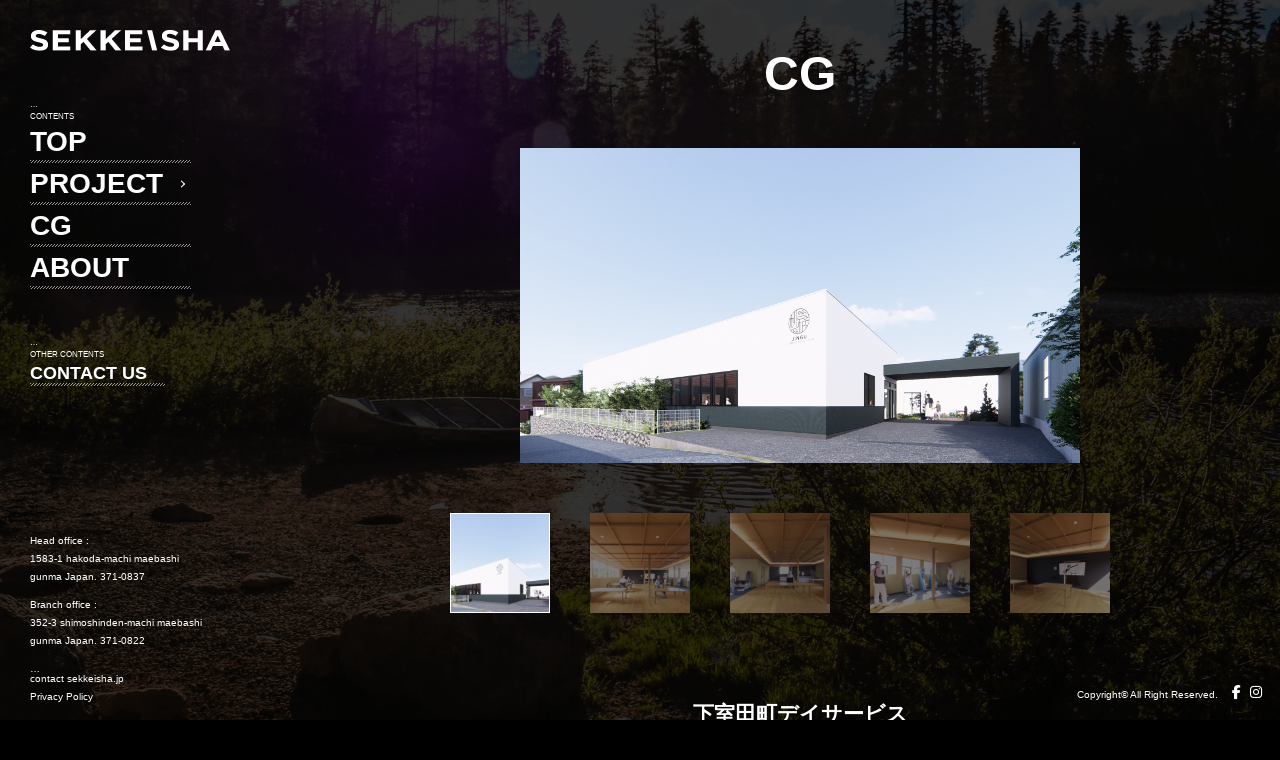

--- FILE ---
content_type: text/html; charset=UTF-8
request_url: https://sekkeisha.jp/cg_info/%E4%B8%8B%E5%AE%A4%E7%94%B0%E7%94%BA%E3%80%80%E3%83%87%E3%82%A4%E3%82%B5%E3%83%BC%E3%83%93%E3%82%B9/
body_size: 7881
content:
<!DOCTYPE html>
<html lang="ja">

<head>
	<meta charset="UTF-8" />
	<meta name="format-detection" content="telephone=no">
	<title>下室田町デイサービス 株式会社 設計舎 一級建築士事務所 	</title>
	<!-- <link rel="stylesheet" href="https://sekkeisha.jp/wp-content/themes/sekkeisha2024/css/drawer.css" type="text/css" media="screen,print" /> -->
	<link rel="stylesheet" href="https://sekkeisha.jp/wp-content/themes/sekkeisha2024/css/backslider.css" type="text/css" media="screen,print" />
	<!-- <link rel="stylesheet" href="https://sekkeisha.jp/wp-content/themes/sekkeisha2024/css/animsition.min.css" type="text/css" media="screen,print" /> -->
	<link rel="stylesheet" href="https://sekkeisha.jp/wp-content/themes/sekkeisha2024/css/animate.css" type="text/css" media="screen,print" />
	<link rel="stylesheet" href="https://sekkeisha.jp/wp-content/themes/sekkeisha2024/style.css?20260130220850" type="text/css" media="screen,print" />
	<link href="https://unpkg.com/aos@2.3.1/dist/aos.css" rel="stylesheet">


		<link rel="stylesheet" href="https://sekkeisha.jp/wp-content/themes/sekkeisha2024/css/jquery.fancybox.min.css" type="text/css" />
	<link rel="stylesheet" href="https://sekkeisha.jp/wp-content/themes/sekkeisha2024/css/slick.css" type="text/css" />
	<link rel="stylesheet" href="https://sekkeisha.jp/wp-content/themes/sekkeisha2024/css/slick-theme.css" type="text/css" />
	
	
	<script src="https://kit.fontawesome.com/f86a753f02.js" crossorigin="anonymous"></script>


	
	<meta name='robots' content='max-image-preview:large' />
<link rel='stylesheet' id='wp-block-library-css' href='https://sekkeisha.jp/wp-includes/css/dist/block-library/style.min.css?ver=6.4.7' type='text/css' media='all' />
<style id='classic-theme-styles-inline-css' type='text/css'>
/*! This file is auto-generated */
.wp-block-button__link{color:#fff;background-color:#32373c;border-radius:9999px;box-shadow:none;text-decoration:none;padding:calc(.667em + 2px) calc(1.333em + 2px);font-size:1.125em}.wp-block-file__button{background:#32373c;color:#fff;text-decoration:none}
</style>
<style id='global-styles-inline-css' type='text/css'>
body{--wp--preset--color--black: #000000;--wp--preset--color--cyan-bluish-gray: #abb8c3;--wp--preset--color--white: #ffffff;--wp--preset--color--pale-pink: #f78da7;--wp--preset--color--vivid-red: #cf2e2e;--wp--preset--color--luminous-vivid-orange: #ff6900;--wp--preset--color--luminous-vivid-amber: #fcb900;--wp--preset--color--light-green-cyan: #7bdcb5;--wp--preset--color--vivid-green-cyan: #00d084;--wp--preset--color--pale-cyan-blue: #8ed1fc;--wp--preset--color--vivid-cyan-blue: #0693e3;--wp--preset--color--vivid-purple: #9b51e0;--wp--preset--gradient--vivid-cyan-blue-to-vivid-purple: linear-gradient(135deg,rgba(6,147,227,1) 0%,rgb(155,81,224) 100%);--wp--preset--gradient--light-green-cyan-to-vivid-green-cyan: linear-gradient(135deg,rgb(122,220,180) 0%,rgb(0,208,130) 100%);--wp--preset--gradient--luminous-vivid-amber-to-luminous-vivid-orange: linear-gradient(135deg,rgba(252,185,0,1) 0%,rgba(255,105,0,1) 100%);--wp--preset--gradient--luminous-vivid-orange-to-vivid-red: linear-gradient(135deg,rgba(255,105,0,1) 0%,rgb(207,46,46) 100%);--wp--preset--gradient--very-light-gray-to-cyan-bluish-gray: linear-gradient(135deg,rgb(238,238,238) 0%,rgb(169,184,195) 100%);--wp--preset--gradient--cool-to-warm-spectrum: linear-gradient(135deg,rgb(74,234,220) 0%,rgb(151,120,209) 20%,rgb(207,42,186) 40%,rgb(238,44,130) 60%,rgb(251,105,98) 80%,rgb(254,248,76) 100%);--wp--preset--gradient--blush-light-purple: linear-gradient(135deg,rgb(255,206,236) 0%,rgb(152,150,240) 100%);--wp--preset--gradient--blush-bordeaux: linear-gradient(135deg,rgb(254,205,165) 0%,rgb(254,45,45) 50%,rgb(107,0,62) 100%);--wp--preset--gradient--luminous-dusk: linear-gradient(135deg,rgb(255,203,112) 0%,rgb(199,81,192) 50%,rgb(65,88,208) 100%);--wp--preset--gradient--pale-ocean: linear-gradient(135deg,rgb(255,245,203) 0%,rgb(182,227,212) 50%,rgb(51,167,181) 100%);--wp--preset--gradient--electric-grass: linear-gradient(135deg,rgb(202,248,128) 0%,rgb(113,206,126) 100%);--wp--preset--gradient--midnight: linear-gradient(135deg,rgb(2,3,129) 0%,rgb(40,116,252) 100%);--wp--preset--font-size--small: 13px;--wp--preset--font-size--medium: 20px;--wp--preset--font-size--large: 36px;--wp--preset--font-size--x-large: 42px;--wp--preset--spacing--20: 0.44rem;--wp--preset--spacing--30: 0.67rem;--wp--preset--spacing--40: 1rem;--wp--preset--spacing--50: 1.5rem;--wp--preset--spacing--60: 2.25rem;--wp--preset--spacing--70: 3.38rem;--wp--preset--spacing--80: 5.06rem;--wp--preset--shadow--natural: 6px 6px 9px rgba(0, 0, 0, 0.2);--wp--preset--shadow--deep: 12px 12px 50px rgba(0, 0, 0, 0.4);--wp--preset--shadow--sharp: 6px 6px 0px rgba(0, 0, 0, 0.2);--wp--preset--shadow--outlined: 6px 6px 0px -3px rgba(255, 255, 255, 1), 6px 6px rgba(0, 0, 0, 1);--wp--preset--shadow--crisp: 6px 6px 0px rgba(0, 0, 0, 1);}:where(.is-layout-flex){gap: 0.5em;}:where(.is-layout-grid){gap: 0.5em;}body .is-layout-flow > .alignleft{float: left;margin-inline-start: 0;margin-inline-end: 2em;}body .is-layout-flow > .alignright{float: right;margin-inline-start: 2em;margin-inline-end: 0;}body .is-layout-flow > .aligncenter{margin-left: auto !important;margin-right: auto !important;}body .is-layout-constrained > .alignleft{float: left;margin-inline-start: 0;margin-inline-end: 2em;}body .is-layout-constrained > .alignright{float: right;margin-inline-start: 2em;margin-inline-end: 0;}body .is-layout-constrained > .aligncenter{margin-left: auto !important;margin-right: auto !important;}body .is-layout-constrained > :where(:not(.alignleft):not(.alignright):not(.alignfull)){max-width: var(--wp--style--global--content-size);margin-left: auto !important;margin-right: auto !important;}body .is-layout-constrained > .alignwide{max-width: var(--wp--style--global--wide-size);}body .is-layout-flex{display: flex;}body .is-layout-flex{flex-wrap: wrap;align-items: center;}body .is-layout-flex > *{margin: 0;}body .is-layout-grid{display: grid;}body .is-layout-grid > *{margin: 0;}:where(.wp-block-columns.is-layout-flex){gap: 2em;}:where(.wp-block-columns.is-layout-grid){gap: 2em;}:where(.wp-block-post-template.is-layout-flex){gap: 1.25em;}:where(.wp-block-post-template.is-layout-grid){gap: 1.25em;}.has-black-color{color: var(--wp--preset--color--black) !important;}.has-cyan-bluish-gray-color{color: var(--wp--preset--color--cyan-bluish-gray) !important;}.has-white-color{color: var(--wp--preset--color--white) !important;}.has-pale-pink-color{color: var(--wp--preset--color--pale-pink) !important;}.has-vivid-red-color{color: var(--wp--preset--color--vivid-red) !important;}.has-luminous-vivid-orange-color{color: var(--wp--preset--color--luminous-vivid-orange) !important;}.has-luminous-vivid-amber-color{color: var(--wp--preset--color--luminous-vivid-amber) !important;}.has-light-green-cyan-color{color: var(--wp--preset--color--light-green-cyan) !important;}.has-vivid-green-cyan-color{color: var(--wp--preset--color--vivid-green-cyan) !important;}.has-pale-cyan-blue-color{color: var(--wp--preset--color--pale-cyan-blue) !important;}.has-vivid-cyan-blue-color{color: var(--wp--preset--color--vivid-cyan-blue) !important;}.has-vivid-purple-color{color: var(--wp--preset--color--vivid-purple) !important;}.has-black-background-color{background-color: var(--wp--preset--color--black) !important;}.has-cyan-bluish-gray-background-color{background-color: var(--wp--preset--color--cyan-bluish-gray) !important;}.has-white-background-color{background-color: var(--wp--preset--color--white) !important;}.has-pale-pink-background-color{background-color: var(--wp--preset--color--pale-pink) !important;}.has-vivid-red-background-color{background-color: var(--wp--preset--color--vivid-red) !important;}.has-luminous-vivid-orange-background-color{background-color: var(--wp--preset--color--luminous-vivid-orange) !important;}.has-luminous-vivid-amber-background-color{background-color: var(--wp--preset--color--luminous-vivid-amber) !important;}.has-light-green-cyan-background-color{background-color: var(--wp--preset--color--light-green-cyan) !important;}.has-vivid-green-cyan-background-color{background-color: var(--wp--preset--color--vivid-green-cyan) !important;}.has-pale-cyan-blue-background-color{background-color: var(--wp--preset--color--pale-cyan-blue) !important;}.has-vivid-cyan-blue-background-color{background-color: var(--wp--preset--color--vivid-cyan-blue) !important;}.has-vivid-purple-background-color{background-color: var(--wp--preset--color--vivid-purple) !important;}.has-black-border-color{border-color: var(--wp--preset--color--black) !important;}.has-cyan-bluish-gray-border-color{border-color: var(--wp--preset--color--cyan-bluish-gray) !important;}.has-white-border-color{border-color: var(--wp--preset--color--white) !important;}.has-pale-pink-border-color{border-color: var(--wp--preset--color--pale-pink) !important;}.has-vivid-red-border-color{border-color: var(--wp--preset--color--vivid-red) !important;}.has-luminous-vivid-orange-border-color{border-color: var(--wp--preset--color--luminous-vivid-orange) !important;}.has-luminous-vivid-amber-border-color{border-color: var(--wp--preset--color--luminous-vivid-amber) !important;}.has-light-green-cyan-border-color{border-color: var(--wp--preset--color--light-green-cyan) !important;}.has-vivid-green-cyan-border-color{border-color: var(--wp--preset--color--vivid-green-cyan) !important;}.has-pale-cyan-blue-border-color{border-color: var(--wp--preset--color--pale-cyan-blue) !important;}.has-vivid-cyan-blue-border-color{border-color: var(--wp--preset--color--vivid-cyan-blue) !important;}.has-vivid-purple-border-color{border-color: var(--wp--preset--color--vivid-purple) !important;}.has-vivid-cyan-blue-to-vivid-purple-gradient-background{background: var(--wp--preset--gradient--vivid-cyan-blue-to-vivid-purple) !important;}.has-light-green-cyan-to-vivid-green-cyan-gradient-background{background: var(--wp--preset--gradient--light-green-cyan-to-vivid-green-cyan) !important;}.has-luminous-vivid-amber-to-luminous-vivid-orange-gradient-background{background: var(--wp--preset--gradient--luminous-vivid-amber-to-luminous-vivid-orange) !important;}.has-luminous-vivid-orange-to-vivid-red-gradient-background{background: var(--wp--preset--gradient--luminous-vivid-orange-to-vivid-red) !important;}.has-very-light-gray-to-cyan-bluish-gray-gradient-background{background: var(--wp--preset--gradient--very-light-gray-to-cyan-bluish-gray) !important;}.has-cool-to-warm-spectrum-gradient-background{background: var(--wp--preset--gradient--cool-to-warm-spectrum) !important;}.has-blush-light-purple-gradient-background{background: var(--wp--preset--gradient--blush-light-purple) !important;}.has-blush-bordeaux-gradient-background{background: var(--wp--preset--gradient--blush-bordeaux) !important;}.has-luminous-dusk-gradient-background{background: var(--wp--preset--gradient--luminous-dusk) !important;}.has-pale-ocean-gradient-background{background: var(--wp--preset--gradient--pale-ocean) !important;}.has-electric-grass-gradient-background{background: var(--wp--preset--gradient--electric-grass) !important;}.has-midnight-gradient-background{background: var(--wp--preset--gradient--midnight) !important;}.has-small-font-size{font-size: var(--wp--preset--font-size--small) !important;}.has-medium-font-size{font-size: var(--wp--preset--font-size--medium) !important;}.has-large-font-size{font-size: var(--wp--preset--font-size--large) !important;}.has-x-large-font-size{font-size: var(--wp--preset--font-size--x-large) !important;}
.wp-block-navigation a:where(:not(.wp-element-button)){color: inherit;}
:where(.wp-block-post-template.is-layout-flex){gap: 1.25em;}:where(.wp-block-post-template.is-layout-grid){gap: 1.25em;}
:where(.wp-block-columns.is-layout-flex){gap: 2em;}:where(.wp-block-columns.is-layout-grid){gap: 2em;}
.wp-block-pullquote{font-size: 1.5em;line-height: 1.6;}
</style>
<link rel='stylesheet' id='wp-pagenavi-css' href='https://sekkeisha.jp/wp-content/plugins/wp-pagenavi/pagenavi-css.css?ver=2.70' type='text/css' media='all' />
<link rel='stylesheet' id='loftloader-lite-animation-css' href='https://sekkeisha.jp/wp-content/plugins/loftloader/assets/css/loftloader.min.css?ver=2022112601' type='text/css' media='all' />
<link rel="https://api.w.org/" href="https://sekkeisha.jp/wp-json/" /><link rel="canonical" href="https://sekkeisha.jp/cg_info/%e4%b8%8b%e5%ae%a4%e7%94%b0%e7%94%ba%e3%80%80%e3%83%87%e3%82%a4%e3%82%b5%e3%83%bc%e3%83%93%e3%82%b9/" />
<link rel="alternate" type="application/json+oembed" href="https://sekkeisha.jp/wp-json/oembed/1.0/embed?url=https%3A%2F%2Fsekkeisha.jp%2Fcg_info%2F%25e4%25b8%258b%25e5%25ae%25a4%25e7%2594%25b0%25e7%2594%25ba%25e3%2580%2580%25e3%2583%2587%25e3%2582%25a4%25e3%2582%25b5%25e3%2583%25bc%25e3%2583%2593%25e3%2582%25b9%2F" />
<link rel="alternate" type="text/xml+oembed" href="https://sekkeisha.jp/wp-json/oembed/1.0/embed?url=https%3A%2F%2Fsekkeisha.jp%2Fcg_info%2F%25e4%25b8%258b%25e5%25ae%25a4%25e7%2594%25b0%25e7%2594%25ba%25e3%2580%2580%25e3%2583%2587%25e3%2582%25a4%25e3%2582%25b5%25e3%2583%25bc%25e3%2583%2593%25e3%2582%25b9%2F&#038;format=xml" />
<style type="text/css">.recentcomments a{display:inline !important;padding:0 !important;margin:0 !important;}</style><link rel="icon" href="https://sekkeisha.jp/wp-content/uploads/2024/01/cropped-favicon-32x32.png" sizes="32x32" />
<link rel="icon" href="https://sekkeisha.jp/wp-content/uploads/2024/01/cropped-favicon-192x192.png" sizes="192x192" />
<link rel="apple-touch-icon" href="https://sekkeisha.jp/wp-content/uploads/2024/01/cropped-favicon-180x180.png" />
<meta name="msapplication-TileImage" content="https://sekkeisha.jp/wp-content/uploads/2024/01/cropped-favicon-270x270.png" />
<style id="loftloader-lite-custom-bg-color">#loftloader-wrapper .loader-section {
	background: #000000;
}
</style><style id="loftloader-lite-custom-bg-opacity">#loftloader-wrapper .loader-section {
	opacity: 0.95;
}
</style><style id="loftloader-lite-custom-loader">#loftloader-wrapper.pl-wave #loader {
	color: #ffffff;
}
</style>
</head>

<!-- Global site tag (gtag.js) - Google Analytics -->
<script async src="https://www.googletagmanager.com/gtag/js?id=UA-149022927-1"></script>
<script>
	window.dataLayer = window.dataLayer || [];

	function gtag() {
		dataLayer.push(arguments);
	}
	gtag('js', new Date());

	gtag('config', 'UA-149022927-1');
</script>





<body id="contentspg" class="cg cg"><div id="loftloader-wrapper" class="pl-wave" data-show-close-time="15000" data-max-load-time="0"><div class="loader-section section-fade"></div><div class="loader-inner"><div id="loader"><span></span></div></div><div class="loader-close-button" style="display: none;"><span class="screen-reader-text">Close</span></div></div>


	


		<div id="nav-toggle">
			<div>
				<span></span>
				<span></span>
				<span></span>
			</div>
			<!-- <div class="menu-ttl">MENU</div> -->
		</div>

		<nav id="g-nav" class="u-alc">
			<div id="g-nav-list" class="scrollbox">

				<ul id="dmenu" class="drawer-menu">


					<li><a href="https://sekkeisha.jp/?p=top">TOP</a></li>
					<li class="menu-item-has-children"><a href="#">PROJECT</a>
												<div class="sub-menu">
							<ul>
								<li>
									<a href="https://sekkeisha.jp/project">
										ALL
									</a>
								</li>

																<li>
									<a href="https://sekkeisha.jp/pro_cate/medicalcare/">
										医療									</a>
								</li>
																<li>
									<a href="https://sekkeisha.jp/pro_cate/welfare/">
										福祉									</a>
								</li>
																<li>
									<a href="https://sekkeisha.jp/pro_cate/education/">
										教育									</a>
								</li>
																<li>
									<a href="https://sekkeisha.jp/pro_cate/trade/">
										商業									</a>
								</li>
																<li>
									<a href="https://sekkeisha.jp/pro_cate/housing/">
										住宅									</a>
								</li>
																<li>
									<a href="https://sekkeisha.jp/pro_cate/other/">
										その他									</a>
								</li>
															</ul>
						</div>
						
					</li>
					<li><a href="https://sekkeisha.jp/cg">CG</a></li>
					<li><a href="https://sekkeisha.jp/about">ABOUT</a></li>
					<li><a href="https://sekkeisha.jp/contact">CONTACT US</a></li>

			</div>
		</nav>




		
	<!-- Backslider -->
	<div id="under_bs" class="backslider">
		<ul class="bs-slides">
			<li><img src="https://sekkeisha.jp/wp-content/themes/sekkeisha2024/img/pg_bg/cg.webp" alt="設計舎/群馬県/ 下室田町デイサービス" /></li>
		</ul>
	</div>
	<!-- End Backslider -->

	



	<header id="sc-bar">

		<div class="corptitle">
			<h1><a href="https://sekkeisha.jp/?p=top" title="SeKkeiSHA architectural design studio co.,ltd.">
					<img src="https://sekkeisha.jp/wp-content/themes/sekkeisha2024/img/common/logo-w.svg" alt="設計舎一級建築士事務所/前橋市 設計" />
				</a></h1>
			<!-- <span>architectural design studio co.,ltd.</span> -->
		</div>

		<div class="gmenuarea">
			<span class="lb">CONTENTS</span>

			<nav>
				<ul>
					<li>
						<a href="https://sekkeisha.jp/?p=top" title="TOP" class="animsition-link">TOP</a>
					</li>

					<li class="has-child"><a href="https://sekkeisha.jp/project" class="animsition-link">PROJECT</a>


						<ul>					<li>
						<a href="https://sekkeisha.jp/pro_cate/medicalcare/">
							医療						</a>
					</li>
										<li>
						<a href="https://sekkeisha.jp/pro_cate/welfare/">
							福祉						</a>
					</li>
										<li>
						<a href="https://sekkeisha.jp/pro_cate/education/">
							教育						</a>
					</li>
										<li>
						<a href="https://sekkeisha.jp/pro_cate/trade/">
							商業						</a>
					</li>
										<li>
						<a href="https://sekkeisha.jp/pro_cate/housing/">
							住宅						</a>
					</li>
										<li>
						<a href="https://sekkeisha.jp/pro_cate/other/">
							その他						</a>
					</li>
					</ul>

					</li>
					<li>
						<a href="https://sekkeisha.jp/cg" title="CG" class="animsition-link">CG</a>
					</li>
					<li>
						<a href="https://sekkeisha.jp/about" title="ABOUT" class="animsition-link">ABOUT</a>
					</li>
				</ul>
			</nav>



			<span class="lb">OTHER CONTENTS</span>

			<nav>
				<ul>
					<li>
						<a href="https://sekkeisha.jp/contact" title="CONTACT US">CONTACT US</a>
					</li>
				</ul>
			</nav>

		</div>

		<div class="corpinfo">
			<!-- <img src="https://sekkeisha.jp/wp-content/themes/sekkeisha2024/img/common/logo.png" alt="設計舎一級建築士事務所" /> -->
			<p>
				Head office : <br />1583-1 hakoda-machi maebashi <br />gunma Japan. 371-0837
			</p>
			<p>
				Branch office : <br />352-3 shimoshinden-machi maebashi <br />gunma Japan. 371-0822
			</p>
			<p class="mail">
				contact sekkeisha.jp
			</p>
			<p class="privacy">
				<a href="https://sekkeisha.jp/privacy" title="Privacy Policy">Privacy Policy</a>
			</p>
		</div>

	</header>
<article class="cg animsition">

	<div class="ct">
		<h2 class="pgtitle">CG</h2>

		<div class="dt_wrap">

						


			


			<div class="gallery">
				<ul id="g_slider">

					
										<li class="slide-item">
						<img src="https://sekkeisha.jp/wp-content/uploads/2024/01/cddf2ad3b56736eaddf0082ceef9577d.jpg" alt="下室田町デイサービス" />					</li>
															<li class="slide-item">
						<img src="https://sekkeisha.jp/wp-content/uploads/2024/01/d1c63c96c190da24f0134e026f13e6cf.jpg" alt="下室田町デイサービス" />					</li>
															<li class="slide-item">
						<img src="https://sekkeisha.jp/wp-content/uploads/2024/01/d48e9d58ab9b42812f02f9302797964d.jpg" alt="下室田町デイサービス" />					</li>
															<li class="slide-item">
						<img src="https://sekkeisha.jp/wp-content/uploads/2024/01/b5220240852dde2b3a54bd87bc5bf8e4.jpg" alt="下室田町デイサービス" />					</li>
															<li class="slide-item">
						<img src="https://sekkeisha.jp/wp-content/uploads/2024/01/14737af3c10066c765b0487ffee280ab.jpg" alt="下室田町デイサービス" />					</li>
										
					
				</ul>

				<ul id="thumbnail-list">

					

										<li class="thumbnail-item">
						<img src="https://sekkeisha.jp/wp-content/uploads/2024/01/cddf2ad3b56736eaddf0082ceef9577d.jpg" alt="下室田町デイサービス" />					</li>
															<li class="thumbnail-item">
						<img src="https://sekkeisha.jp/wp-content/uploads/2024/01/d1c63c96c190da24f0134e026f13e6cf.jpg" alt="下室田町デイサービス" />					</li>
															<li class="thumbnail-item">
						<img src="https://sekkeisha.jp/wp-content/uploads/2024/01/d48e9d58ab9b42812f02f9302797964d.jpg" alt="下室田町デイサービス" />					</li>
															<li class="thumbnail-item">
						<img src="https://sekkeisha.jp/wp-content/uploads/2024/01/b5220240852dde2b3a54bd87bc5bf8e4.jpg" alt="下室田町デイサービス" />					</li>
															<li class="thumbnail-item">
						<img src="https://sekkeisha.jp/wp-content/uploads/2024/01/14737af3c10066c765b0487ffee280ab.jpg" alt="下室田町デイサービス" />					</li>
										
					
				</ul>
			</div>




			<div class="cbox">

				<h3>下室田町デイサービス				</h3>

				
								

				<a href="https://sekkeisha.jp/cg" class="back">Back</a>

			</div>

		</div>


	</div>

</article>



<div class="smpmenu">

	<div class="gmenuarea under">
		<span class="lb">CONTENTS</span>

		<ul>
			<li>
				<a href="https://sekkeisha.jp/?p=top" title="TOP" class="animsition-link">TOP</a>
			</li>
			<li>
				<a href="https://sekkeisha.jp/project" title="PROJECT" class="animsition-link">PROJECT</a>
			</li>
			<li>
				<a href="https://sekkeisha.jp/cg" title="CG" class="animsition-link">CG</a>
			</li>
			<li>
				<a href="https://sekkeisha.jp/about" title="ABOUT" class="animsition-link">ABOUT</a>
			</li>
		</ul>

		<span class="lb">OTHER CONTENTS</span>

		<ul>
			<li>
				<a href="https://sekkeisha.jp/contact" title="CONTACT US">CONTACT US</a>
			</li>
		</ul>

	</div>

	<div class="corpinfo">
		<img src="https://sekkeisha.jp/wp-content/themes/sekkeisha2024/img/common/logo.png" alt="設計舎一級建築士事務所/高崎市 設計・CG・デザイン" />
		<p>
			Head office : <br />D303 libert mary's 389-1 shimoshinden-machi maebashi <br />gunma Japan. 371-0822
		</p>
		<p>
			Branch office : <br />352-3 shimoshinden-machi maebashi <br />gunma Japan. 371-0822
		</p>
		<p class="mail">
			contact sekkeisha.jp
		</p>
		<p class="privacy">
			<a href="https://sekkeisha.jp/privacy" title="Privacy Policy">Privacy Policy</a>
		</p>
	</div>

</div>




<footer class="footer">
	<span class="copyright">Copyright&copy; All Right Reserved.</span>
	<ul class="sns">
		<li>
			<a href="https://www.facebook.com/%E6%A0%AA%E5%BC%8F%E4%BC%9A%E7%A4%BE%E8%A8%AD%E8%A8%88%E8%88%8E%E4%B8%80%E7%B4%9A%E5%BB%BA%E7%AF%89%E5%A3%AB%E4%BA%8B%E5%8B%99%E6%89%80-103303291823031" title="facebook" target="_blank"><i class="fab fa-facebook-f"></i></a>
		</li>
		<li>
			<a href="https://www.instagram.com/sekkeisha/?hl=ja" title="instagram" target="_blank"><i class="fab fa-instagram"></i></a>
		</li>
	</ul>
</footer>



<span id="pagetop"><a href="#"><i class="far fa-angle-up"></i></a></span>




<script type="text/javascript" src="//ajax.googleapis.com/ajax/libs/jquery/3.3.1/jquery.min.js"></script>
<script type="text/javascript" src="https://cdn.jsdelivr.net/npm/viewport-extra@1.0.3/dist/viewport-extra.min.js"></script>


<script type="text/javascript" src="https://sekkeisha.jp/wp-content/themes/sekkeisha2024/js/common.js?20260130220850"></script>
<!-- <script src="https://sekkeisha.jp/wp-content/themes/sekkeisha2024/js/iscroll.js"></script>
<script src="https://sekkeisha.jp/wp-content/themes/sekkeisha2024/js/drawer.min.js"></script>
<script src="https://cdnjs.cloudflare.com/ajax/libs/twitter-bootstrap/3.3.7/js/bootstrap.min.js"></script> -->
<script src="https://unpkg.com/aos@2.3.1/dist/aos.js"></script>


<script>
	$("#nav-toggle").click(function() { //ボタンがクリックされたら
		$(this).toggleClass('active'); //ボタン自身に activeクラスを付与し
		$("#g-nav").toggleClass('panelactive'); //ナビゲーションにpanelactiveクラスを付与
	});

	$("#g-nav a").click(function() { //ナビゲーションのリンクがクリックされたら
		$("#nav-toggle").removeClass('active'); //ボタンの activeクラスを除去し
		$("#g-nav").removeClass('panelactive'); //ナビゲーションのpanelactiveクラスも除去
	});

	$(function() {
		$(".menu-item-has-children").on('click', function() {

			var p = $(this).hasClass('ac');
			if (p) {
				$(this).removeClass('ac');
				$(this).children('.sub-menu').slideUp(200);
			} else {
				$(this).addClass('ac');
				$(this).children('.sub-menu').slideDown(200);
			}
		});


		/*  $(document).ready(function () {
		    $('.drawer').drawer();
		    $('#dmenu li.pnav').on('click', function () {
		      $('.drawer').drawer('close');
		    });
		  });*/
	});


	$("#wrapper").click(function() {
		$("#nav-toggle").removeClass('active');
		$("#g-nav").removeClass('panelactive');
	});
</script>


<script>
	//ドロップダウンの設定を関数でまとめる
	function mediaQueriesWin() {
		var width = $(window).width();
		if (width <= 768) { //横幅が768px以下の場合 $(".has-child>a").off('click');	//has-childクラスがついたaタグのonイベントを複数登録を避ける為offにして一旦初期状態へ
			$(".has-child>a").on('click', function() { //has-childクラスがついたaタグをクリックしたら
				var parentElem = $(this).parent(); // aタグから見た親要素のliを取得し
				$(parentElem).toggleClass('active'); //矢印方向を変えるためのクラス名を付与して
				$(parentElem).children('ul').stop().slideToggle(500); //liの子要素のスライドを開閉させる※数字が大きくなるほどゆっくり開く
				return false; //リンクの無効化
			});
		} else { //横幅が768px以上の場合
			$(".has-child>a").off('click'); //has-childクラスがついたaタグのonイベントをoff(無効)にし
			$(".has-child").removeClass('active'); //activeクラスを削除
			$('.has-child').children('ul').css("display", ""); //スライドトグルで動作したdisplayも無効化にする
		}
	}

	// ページがリサイズされたら動かしたい場合の記述
	$(window).resize(function() {
		mediaQueriesWin(); /* ドロップダウンの関数を呼ぶ*/
	});

	// ページが読み込まれたらすぐに動かしたい場合の記述
	$(window).on('load', function() {
		mediaQueriesWin(); /* ドロップダウンの関数を呼ぶ*/
	});
</script>

<script>
	$(function() {

		var p = getUrlVars()['p'];

		if (p) {
			$('#opening').hide();
			$('#top_wrap').fadeIn(1000);
		} else {
			setTimeout(function() {
				$('#opening').fadeOut(2000);
			}, 4500);

			setTimeout(function() {
				$('#top_wrap').fadeIn(2000);
			}, 5000);
		}
	})

	function getUrlVars() {
		var vars = [],
			hash;
		var hashes = window.location.href.slice(window.location.href.indexOf('?') + 1).split('&');
		for (var i = 0; i < hashes.length; i++) {
			hash = hashes[i].split('=');
			vars.push(hash[0]);
			vars[hash[0]] = hash[1];
		}

		return vars;
	}
</script>


<script type="text/javascript" src="https://sekkeisha.jp/wp-content/themes/sekkeisha2024/js/jquery.easing.1.3.js"></script>
<script type="text/javascript" src="https://sekkeisha.jp/wp-content/themes/sekkeisha2024/js/jquery.backslider.min.js"></script>


<script type="text/javascript">
	$(document).ready(function() {
		$('#under_bs').backslider({
			mode: 'controls',
			centerImages: true
		});
	});
</script>




<!-- <script src="https://sekkeisha.jp/wp-content/themes/sekkeisha2024/js/animsition.min.js"></script>
<script>
	$(document).ready(function() {
		$(".animsition").animsition({
			inClass: 'fade-in-down-sm',
			outClass: 'fade-out-left-sm',
			inDuration: 500,
			outDuration: 500,
			linkElement: '.animsition-link',
			loading: true,
			loadingParentElement: 'body', //animsition wrapper element
			loadingClass: 'animsition-loading',
			loadingInner: '', // e.g '<img src="loading.svg" />'
			timeout: false,
			timeoutCountdown: 5000,
			onLoadEvent: true,
			browser: ['animation-duration', '-webkit-animation-duration'],
			overlay: false,
			overlayClass: 'animsition-overlay-slide',
			overlayParentElement: 'body',
			transition: function(url) {
				window.location.href = url;
			}
		});
	});
</script> -->



<script type="text/javascript" src="https://sekkeisha.jp/wp-content/themes/sekkeisha2024/js/jquery.fancybox.min.js"></script>
<script type="text/javascript" src="https://sekkeisha.jp/wp-content/themes/sekkeisha2024/js/slick.min.js"></script>

<script>
	$(function() {
		var slider = "#g_slider"; // スライダー
		var thumbnailItem = "#thumbnail-list .thumbnail-item"; // サムネイル画像アイテム

		// サムネイル画像アイテムに data-index でindex番号を付与
		$(thumbnailItem).each(function() {
			var index = $(thumbnailItem).index(this);
			$(this).attr("data-index", index);
		});

		// スライダー初期化後、カレントのサムネイル画像にクラス「thumbnail-current」を付ける
		// 「slickスライダー作成」の前にこの記述は書いてください。
		$(slider).on('init', function(slick) {
			var index = $(".slide-item.slick-slide.slick-current").attr("data-slick-index");
			$(thumbnailItem + '[data-index="' + index + '"]').addClass("thumbnail-current");
		});

		//slickスライダー初期化
		$(slider).slick({
			autoplay: false,
			arrows: false,
			fade: true,
			infinite: false //これはつけましょう。
		});
		//サムネイル画像アイテムをクリックしたときにスライダー切り替え
		$(thumbnailItem).on('click', function() {
			var index = $(this).attr("data-index");
			$(slider).slick("slickGoTo", index, false);
		});

		//サムネイル画像のカレントを切り替え
		$(slider).on('beforeChange', function(event, slick, currentSlide, nextSlide) {
			$(thumbnailItem).each(function() {
				$(this).removeClass("thumbnail-current");
			});
			$(thumbnailItem + '[data-index="' + nextSlide + '"]').addClass("thumbnail-current");
		});
	});
</script>



<!-- <script>
	$(document).ready(function() {
		$('.drawer').drawer();
		$('#dmenu li.pnav').on('click', function() {
			$('.drawer').drawer('close');
		});
	});
</script> -->


<script>
	AOS.init();
</script>
<script type="text/javascript" src="https://sekkeisha.jp/wp-content/plugins/loftloader/assets/js/loftloader.min.js?ver=2022112601" id="loftloader-lite-front-main-js"></script>

</body>

</html>

--- FILE ---
content_type: text/css
request_url: https://sekkeisha.jp/wp-content/themes/sekkeisha2024/css/backslider.css
body_size: 611
content:
/*
 Backslider - Fullscreen Background Image Slider
*/

.backslider,
.backslider .bs-slides li,
.backslider .bs-overlay,
.backslider .bs-preload,
.backslider .bs-coverslide {
	width: 100%;
	height: 100%;
}

.backslider {
	position: fixed;
	left: 0;
	top: 0;
	background: #000;
	overflow: hidden;
	z-index: 0;
}

/* slides */
.backslider .bs-slides {
	list-style: inside none;
}

.backslider .bs-slides li {
 	display: block;
	position: absolute;
	top: 0;
	left: 0;
	overflow: hidden;
}

.backslider .bs-slides img,
.backslider .bs-slides .bs-landscape {
	width: 100%;
	height: auto;
}

.backslider .bs-slides .bs-portrait {
	width: auto;
	height: 100%;
}

.backslider .bs-coverslide {
	position: absolute;
	top: 0;
	left: 0;
	z-index: 40;
	overflow: hidden;
}

/* slides overlay pattern */
.backslider .bs-overlay {
	position: absolute;
	top: 0;
	left: 0;
/*	background: url("images/bs-overlay.png");*/
	z-index: 50;
}

/* preloader */
.backslider .bs-preload {
	position: absolute;
	background: #000000;
	z-index: 100;
}

.backslider .bs-preload-indicator {
	float: right;
	width: 32px;
	height: 32px;
	background: url("images/bs-preloader.gif") no-repeat center center;
	margin: 10px;
}

/* backslider controls box */
.backslider .bs-controls {
	position: absolute;
	display: none;
	right: 10px;
	bottom: 50px;
	z-index: 100;
}

/* next, previous, timer and pagination buttons */
.backslider .bs-controls .bs-timer,
.backslider .bs-controls .bs-next,
.backslider .bs-controls .bs-scroll,
.backslider .bs-controls .bs-previous,
.backslider .bs-controls .bs-pagination {
	display: block;
	float: left;
	width: 20px;
	height: 20px;
	outline: none;
}

.backslider .bs-controls .bs-timer {
	background: url("images/bs-controls.png") no-repeat -20px 0;
}

.backslider .bs-controls .bs-scroll {
	background: url("images/bs-controls.png") no-repeat -20px -80px;
}

.backslider .bs-controls .bs-next {
	background: url("images/bs-controls.png") no-repeat -20px -40px;
}

.backslider .bs-controls .bs-previous {
	background: url("images/bs-controls.png") no-repeat -20px -60px;
}

.backslider .bs-controls .bs-pagination {
	background: url("images/bs-controls.png") no-repeat -20px -20px;
}

.backslider .bs-controls .bs-next:hover,
.backslider .bs-controls .bs-previous:hover,
.backslider .bs-controls .bs-pagination:hover,
.backslider .bs-controls .bs-pagination.bs-active {
	background-color: #000000;
	background-color: rgba(0,0,0,0.2);
}

/* thumbnails mode */
.backslider .bs-controls .bs-thumbnails {
	display: block;
	float: left;
	width: 40px;
	height: 40px;
	overflow: hidden;
	margin-left: 5px;
	background: #000;
}


--- FILE ---
content_type: text/css
request_url: https://sekkeisha.jp/wp-content/themes/sekkeisha2024/style.css?20260130220850
body_size: 11976
content:
@charset "UTF-8";
/*
Theme Name: sekkeisha2024
Theme URI:
Description: 設計舎
Version: 1.0
Author: W-ONE
Author URI: http://www.wakasaone.com
*/
@import "css/fontawesome-all.min.css";
html, body, div, span, applet, object, iframe,
h1, h2, h3, h4, h5, h6, p, blockquote, pre,
a, abbr, acronym, address, big, cite, code,
del, dfn, em, img, ins, kbd, q, s, samp,
small, strike, strong, sub, sup, tt, var,
b, u, i, center,
dl, dt, dd, ol, ul, li,
fieldset, form, label, legend,
table, caption, tbody, tfoot, thead, tr, th, td,
article, aside, canvas, details, embed,
figure, figcaption, footer, header, hgroup,
menu, nav, output, ruby, section, summary,
time, mark, audio, video {
  margin: 0;
  padding: 0;
  border: 0;
  font-size: 100%;
  font: inherit;
  vertical-align: baseline;
}

/* HTML5 display-role reset for older browsers */
article, aside, details, figcaption, figure,
footer, header, hgroup, menu, nav, section {
  display: block;
}

body {
  line-height: 1;
}

ol, ul {
  list-style: none;
}

blockquote, q {
  quotes: none;
}

blockquote:before, blockquote:after,
q:before, q:after {
  content: "";
  content: none;
}

table {
  border-collapse: collapse;
  border-spacing: 0;
}

/*$break-pointPC: 840px;*/
.cnt {
  width: 1024px;
}

.flex_cnt {
  /*	display: -webkit-flex;
  display: -moz-flex;
  display: -ms-flex;
  display: -o-flex;
  display: flex;
  flex-wrap:wrap;
  align-content:flex-start;
  justify-content:space-between;*/
}

/* ========================================================= */
/* フォントサイズ */
/* ========================================================= */
.fs10 {
  font-size: 1rem;
}

.fs11 {
  font-size: 1.1rem;
}

.fs12 {
  font-size: 1.2rem;
}

.fs13 {
  font-size: 1.3rem;
}

.fs14 {
  font-size: 1.4rem;
}

.fs15 {
  font-size: 1.5rem;
}

.fs16 {
  font-size: 1.6rem;
}

.fs17 {
  font-size: 1.7rem;
}

.fs18 {
  font-size: 1.8rem;
}

.fs19 {
  font-size: 1.9rem;
}

.fs20 {
  font-size: 2rem;
}

.fs21 {
  font-size: 2.1rem;
}

.fs22 {
  font-size: 2.2rem;
}

.fs23 {
  font-size: 2.3rem;
}

.fs24 {
  font-size: 2.4rem;
}

.fs25 {
  font-size: 2.5rem;
}

.fs26 {
  font-size: 2.6rem;
}

.fs27 {
  font-size: 2.7rem;
}

.fs28 {
  font-size: 2.8rem;
}

.fs29 {
  font-size: 2.9rem;
}

.fs30 {
  font-size: 3rem;
}

/* ========================================================= */
/* フォントタイプ */
/* ========================================================= */
.f_g1, .under-project .pagenavi .nav a, .contact .formbox dl dt.notnull::after, .cg .ct .dt_wrap .back,
.works .ct .dt_wrap .back, .cg .ct .dt_wrap h3,
.works .ct .dt_wrap h3, .about .ct .maparea a.mapbtn, .ct .smlb_wrap .read_btn, .ct .smlb_wrap .smlb {
  font-family: "游ゴシック体", YuGothic, "游ゴシック", "Yu Gothic", sans-serif;
}

.f_g2, .ct p.prep {
  font-family: "メイリオ", Meiryo, sans-serif;
}

.f_m1 {
  font-family: "游明朝", YuMincho, serif;
}

.f_ar, .ProjectMeta .cateLabel, .gmenuarea nav ul li a, .title-Lv2, #g-nav #dmenu li a,
#g-nav #menu-foot_navi li a, article .pgtitle, .gmenuarea .lb, header .corptitle span, header .corptitle h1 {
  font-family: "Arial", Gadget, sans-serif;
}

.f_arb {
  font-family: "Arial Black", Gadget, sans-serif;
}

/* ========================================================= */
/* 装飾 */
/* ========================================================= */
.bold {
  font-weight: bold;
}

.normal {
  font-weight: normal;
}

/* ========================================================= */
/* 表示 */
/* ========================================================= */
.nodisp {
  text-indent: -9999px;
}

.txt_ind1 {
  padding-left: 1em;
  text-indent: -1em;
}

.hor {
  letter-spacing: -0.4em;
}

.hor li,
.hor dt,
.hor dd,
.hor div {
  display: inline-block;
  letter-spacing: normal;
}

.hor_tb {
  display: table;
}

.hor_tb dt,
.hor_tb dd,
.hor_tb div {
  display: table-cell;
}

/* ========================================================= */
/* レイアウト調整 */
/* ========================================================= */
.al_right {
  text-align: right;
}

.al_left {
  text-align: left;
}

.al_center {
  text-align: center;
}

.f_left {
  float: left;
}

.f_right {
  float: right;
}

.valign-t {
  vertical-align: top;
}

.valign-b {
  vertical-align: bottom;
}

.valign-m {
  vertical-align: middle;
}

.mauto, .cg .ct .wrap1 .cgbox a .img_wrap,
.works .ct .wrap1 .cgbox a .img_wrap, .ct .cbox,
article .mauto {
  margin-left: auto;
  margin-right: auto;
}

.mg,
article .mg {
  margin: 0;
}

.mg5,
article .mg5 {
  margin: 5px;
}

.mg10,
article .mg10 {
  margin: 10px;
}

.mg20,
article .mg20 {
  margin: 20px;
}

.mg30,
article .mg30 {
  margin: 30px;
}

.mg40,
article .mg40 {
  margin: 40px;
}

.mg50,
article .mg50 {
  margin: 50px;
}

.mg60,
article .mg60 {
  margin: 60px;
}

.mg70,
article .mg70 {
  margin: 70px;
}

.mg80,
article .mg80 {
  margin: 80px;
}

.mg90,
article .mg90 {
  margin: 90px;
}

.mg100,
article .mg100 {
  margin: 100px;
}

.mtop,
article .mtop {
  margin-top: 0;
}

.mtop5,
article .mtop5 {
  margin-top: 5px;
}

.mtop10,
article .mtop10 {
  margin-top: 10px;
}

.mtop20,
article .mtop20 {
  margin-top: 20px;
}

.mtop30,
article .mtop30 {
  margin-top: 30px;
}

.mtop40,
article .mtop40 {
  margin-top: 40px;
}

.mtop50,
article .mtop50 {
  margin-top: 50px;
}

.mtop60,
article .mtop60 {
  margin-top: 60px;
}

.mtop70,
article .mtop70 {
  margin-top: 70px;
}

.mtop80,
article .mtop80 {
  margin-top: 80px;
}

.mtop90,
article .mtop90 {
  margin-top: 90px;
}

.mtop100,
article .mtop100 {
  margin-top: 100px;
}

.mbottom,
article .mbottom {
  margin-bottom: 0;
}

.mbottom5,
article .mbottom5 {
  margin-bottom: 5px;
}

.mbottom10,
article .mbottom10 {
  margin-bottom: 10px;
}

.mbottom20,
article .mbottom20 {
  margin-bottom: 20px;
}

.mbottom30,
article .mbottom30 {
  margin-bottom: 30px;
}

.mbottom40,
article .mbottom40 {
  margin-bottom: 40px;
}

.mbottom50,
article .mbottom50 {
  margin-bottom: 50px;
}

.mbottom60,
article .mbottom60 {
  margin-bottom: 60px;
}

.mbottom70,
article .mbottom70 {
  margin-bottom: 70px;
}

.mbottom80,
article .mbottom80 {
  margin-bottom: 80px;
}

.mbottom90,
article .mbottom90 {
  margin-bottom: 90px;
}

.mbottom100,
article .mbottom100 {
  margin-bottom: 100px;
}

.mleft,
article .mleft {
  margin-left: 0;
}

.mleft5,
article .mleft5 {
  margin-left: 5px;
}

.mleft10,
article .mleft10 {
  margin-left: 10px;
}

.mleft20,
article .mleft20 {
  margin-left: 20px;
}

.mleft30,
article .mleft30 {
  margin-left: 30px;
}

.mleft40,
article .mleft40 {
  margin-left: 40px;
}

.mleft50,
article .mleft50 {
  margin-left: 50px;
}

.mleft60,
article .mleft60 {
  margin-left: 60px;
}

.mleft70,
article .mleft70 {
  margin-left: 70px;
}

.mleft80,
article .mleft80 {
  margin-left: 80px;
}

.mleft90,
article .mleft90 {
  margin-left: 90px;
}

.mleft100,
article .mleft100 {
  margin-left: 100px;
}

.mright,
article .mright {
  margin-right: 0;
}

.mright5,
article .mright5 {
  margin-right: 5px;
}

.mright10,
article .mright10 {
  margin-right: 10px;
}

.mright20,
article .mright20 {
  margin-right: 20px;
}

.mright30,
article .mright30 {
  margin-right: 30px;
}

.mright40,
article .mright40 {
  margin-right: 40px;
}

.mright50,
article .mright50 {
  margin-right: 50px;
}

.mright60,
article .mright60 {
  margin-right: 60px;
}

.mright70,
article .mright70 {
  margin-right: 70px;
}

.mright80,
article .mright80 {
  margin-right: 80px;
}

.mright90,
article .mright90 {
  margin-right: 90px;
}

.mright100,
article .mright100 {
  margin-right: 100px;
}

.pd,
article .pd {
  padding: 0;
}

.pd5,
article .pd5 {
  padding: 5px;
}

.pd10,
article .pd10 {
  padding: 10px;
}

.pd20,
article .pd20 {
  padding: 20px;
}

.pd30,
article .pd30 {
  padding: 30px;
}

.pd40,
article .pd40 {
  padding: 40px;
}

.pd50,
article .pd50 {
  padding: 50px;
}

.pd60,
article .pd60 {
  padding: 60px;
}

.pd70,
article .pd70 {
  padding: 70px;
}

.pd80,
article .pd80 {
  padding: 80px;
}

.pd90,
article .pd90 {
  padding: 90px;
}

.pd100,
article .pd100 {
  padding: 100px;
}

.pdtop,
article .pdtop {
  padding-top: 0;
}

.pdtop5,
article .pdtop5 {
  padding-top: 5px;
}

.pdtop10,
article .pdtop10 {
  padding-top: 10px;
}

.pdtop20,
article .pdtop20 {
  padding-top: 20px;
}

.pdtop30,
article .pdtop30 {
  padding-top: 30px;
}

.pdtop40,
article .pdtop40 {
  padding-top: 40px;
}

.pdtop50,
article .pdtop50 {
  padding-top: 50px;
}

.pdtop60,
article .pdtop60 {
  padding-top: 60px;
}

.pdtop70,
article .pdtop70 {
  padding-top: 70px;
}

.pdtop80,
article .pdtop80 {
  padding-top: 80px;
}

.pdtop90,
article .pdtop90 {
  padding-top: 90px;
}

.pdtop100,
article .pdtop100 {
  padding-top: 100px;
}

.pdbottom,
article .pdbottom {
  padding-bottom: 0;
}

.pdbottom5,
article .pdbottom5 {
  padding-bottom: 5px;
}

.pdbottom10,
article .pdbottom10 {
  padding-bottom: 10px;
}

.pdbottom20,
article .pdbottom20 {
  padding-bottom: 20px;
}

.pdbottom30,
article .pdbottom30 {
  padding-bottom: 30px;
}

.pdbottom40,
article .pdbottom40 {
  padding-bottom: 40px;
}

.pdbottom50,
article .pdbottom50 {
  padding-bottom: 50px;
}

.pdbottom60,
article .pdbottom60 {
  padding-bottom: 60px;
}

.pdbottom70,
article .pdbottom70 {
  padding-bottom: 70px;
}

.pdbottom80,
article .pdbottom80 {
  padding-bottom: 80px;
}

.pdbottom90,
article .pdbottom90 {
  padding-bottom: 90px;
}

.pdbottom100,
article .pdbottom100 {
  padding-bottom: 100px;
}

.pdleft,
article .pdleft {
  padding-left: 0;
}

.pdleft5,
article .pdleft5 {
  padding-left: 5px;
}

.pdleft10,
article .pdleft10 {
  padding-left: 10px;
}

.pdleft20,
article .pdleft20 {
  padding-left: 20px;
}

.pdleft30,
article .pdleft30 {
  padding-left: 30px;
}

.pdleft40,
article .pdleft40 {
  padding-left: 40px;
}

.pdleft50,
article .pdleft50 {
  padding-left: 50px;
}

.pdleft60,
article .pdleft60 {
  padding-left: 60px;
}

.pdleft70,
article .pdleft70 {
  padding-left: 70px;
}

.pdleft80,
article .pdleft80 {
  padding-left: 80px;
}

.pdleft90,
article .pdleft90 {
  padding-left: 90px;
}

.pdleft100,
article .pdleft100 {
  padding-left: 100px;
}

.pdright,
article .pdright {
  padding-right: 0;
}

.pdright5,
article .pdright5 {
  padding-right: 5px;
}

.pdright10,
article .pdright10 {
  padding-right: 10px;
}

.pdright20,
article .pdright20 {
  padding-right: 20px;
}

.pdright30,
article .pdright30 {
  padding-right: 30px;
}

.pdright40,
article .pdright40 {
  padding-right: 40px;
}

.pdright50,
article .pdright50 {
  padding-right: 50px;
}

.pdright60,
article .pdright60 {
  padding-right: 60px;
}

.pdright70,
article .pdright70 {
  padding-right: 70px;
}

.pdright80,
article .pdright80 {
  padding-right: 80px;
}

.pdright90,
article .pdright90 {
  padding-right: 90px;
}

.pdright100,
article .pdright100 {
  padding-right: 100px;
}

.dis-b {
  display: block;
}

.dis-ib {
  display: inline-block;
}

.pos-rl {
  position: relative;
}

.pos-fix {
  position: fixed;
  z-index: 500;
}

.of {
  overflow: hidden;
}

.br-pc,
.dn-sp {
  display: block;
}

.br-sp,
.dn-pc {
  display: none;
}

.clearfix:before,
.clearfix:after {
  content: " "; /* 1 */
  display: table; /* 2 */
}

.clearfix:after {
  clear: both;
}

.clearfix {
  *zoom: 1;
}

/* ========================================================= */
/* Width調整 */
/* ========================================================= */
.w5 {
  width: 5%;
}

.w6 {
  width: 6%;
}

.w8 {
  width: 8%;
}

.w10 {
  width: 10%;
}

.w12 {
  width: 12%;
}

.w15 {
  width: 15%;
}

.w18 {
  width: 18%;
}

.w20 {
  width: 20%;
}

.w25 {
  width: 25%;
}

.w30 {
  width: 30%;
}

.w33 {
  width: 33.3%;
}

.w35 {
  width: 35%;
}

.w40 {
  width: 40%;
}

.w45 {
  width: 45%;
}

.w48 {
  width: 48%;
}

.w50 {
  width: 50%;
}

.w55 {
  width: 55%;
}

.w60 {
  width: 60%;
}

.w65 {
  width: 65%;
}

.w70 {
  width: 70%;
}

.w75 {
  width: 75%;
}

.w80 {
  width: 80%;
}

.w85 {
  width: 85%;
}

.w90 {
  width: 90%;
}

.w92 {
  width: 92%;
}

.w93 {
  width: 93%;
}

.w94 {
  width: 94%;
}

.w95 {
  width: 95%;
}

.w96 {
  width: 96%;
}

.w97 {
  width: 97%;
}

.w98 {
  width: 98%;
}

.w99 {
  width: 99%;
}

.w100 {
  width: 100%;
}

/*$break-pointPC: 840px;*/
.cnt {
  width: 1024px;
}

.flex_cnt {
  /*	display: -webkit-flex;
  display: -moz-flex;
  display: -ms-flex;
  display: -o-flex;
  display: flex;
  flex-wrap:wrap;
  align-content:flex-start;
  justify-content:space-between;*/
}

/* ========================================================= */
/* フォントサイズ */
/* ========================================================= */
.fs10 {
  font-size: 1rem;
}

.fs11 {
  font-size: 1.1rem;
}

.fs12 {
  font-size: 1.2rem;
}

.fs13 {
  font-size: 1.3rem;
}

.fs14 {
  font-size: 1.4rem;
}

.fs15 {
  font-size: 1.5rem;
}

.fs16 {
  font-size: 1.6rem;
}

.fs17 {
  font-size: 1.7rem;
}

.fs18 {
  font-size: 1.8rem;
}

.fs19 {
  font-size: 1.9rem;
}

.fs20 {
  font-size: 2rem;
}

.fs21 {
  font-size: 2.1rem;
}

.fs22 {
  font-size: 2.2rem;
}

.fs23 {
  font-size: 2.3rem;
}

.fs24 {
  font-size: 2.4rem;
}

.fs25 {
  font-size: 2.5rem;
}

.fs26 {
  font-size: 2.6rem;
}

.fs27 {
  font-size: 2.7rem;
}

.fs28 {
  font-size: 2.8rem;
}

.fs29 {
  font-size: 2.9rem;
}

.fs30 {
  font-size: 3rem;
}

/* ========================================================= */
/* フォントタイプ */
/* ========================================================= */
.f_g1, .under-project .pagenavi .nav a, .contact .formbox dl dt.notnull::after, .cg .ct .dt_wrap .back,
.works .ct .dt_wrap .back, .cg .ct .dt_wrap h3,
.works .ct .dt_wrap h3, .about .ct .maparea a.mapbtn, .ct .smlb_wrap .smlb, .ct .smlb_wrap .read_btn {
  font-family: "游ゴシック体", YuGothic, "游ゴシック", "Yu Gothic", sans-serif;
}

.f_g2, .ct p.prep {
  font-family: "メイリオ", Meiryo, sans-serif;
}

.f_m1 {
  font-family: "游明朝", YuMincho, serif;
}

.f_ar, .ProjectMeta .cateLabel, .gmenuarea nav ul li a, .title-Lv2, #g-nav #dmenu li a,
#g-nav #menu-foot_navi li a, header .corptitle h1, header .corptitle span, .gmenuarea .lb, article .pgtitle {
  font-family: "Arial", Gadget, sans-serif;
}

.f_arb {
  font-family: "Arial Black", Gadget, sans-serif;
}

/* ========================================================= */
/* 装飾 */
/* ========================================================= */
.bold {
  font-weight: bold;
}

.normal {
  font-weight: normal;
}

/* ========================================================= */
/* 表示 */
/* ========================================================= */
.nodisp {
  text-indent: -9999px;
}

.txt_ind1 {
  padding-left: 1em;
  text-indent: -1em;
}

.hor {
  letter-spacing: -0.4em;
}

.hor li,
.hor dt,
.hor dd,
.hor div {
  display: inline-block;
  letter-spacing: normal;
}

.hor_tb {
  display: table;
}

.hor_tb dt,
.hor_tb dd,
.hor_tb div {
  display: table-cell;
}

/* ========================================================= */
/* レイアウト調整 */
/* ========================================================= */
.al_right {
  text-align: right;
}

.al_left {
  text-align: left;
}

.al_center {
  text-align: center;
}

.f_left {
  float: left;
}

.f_right {
  float: right;
}

.valign-t {
  vertical-align: top;
}

.valign-b {
  vertical-align: bottom;
}

.valign-m {
  vertical-align: middle;
}

.mauto, .cg .ct .wrap1 .cgbox a .img_wrap,
.works .ct .wrap1 .cgbox a .img_wrap, .ct .cbox,
article .mauto {
  margin-left: auto;
  margin-right: auto;
}

.mg,
article .mg {
  margin: 0;
}

.mg5,
article .mg5 {
  margin: 5px;
}

.mg10,
article .mg10 {
  margin: 10px;
}

.mg20,
article .mg20 {
  margin: 20px;
}

.mg30,
article .mg30 {
  margin: 30px;
}

.mg40,
article .mg40 {
  margin: 40px;
}

.mg50,
article .mg50 {
  margin: 50px;
}

.mg60,
article .mg60 {
  margin: 60px;
}

.mg70,
article .mg70 {
  margin: 70px;
}

.mg80,
article .mg80 {
  margin: 80px;
}

.mg90,
article .mg90 {
  margin: 90px;
}

.mg100,
article .mg100 {
  margin: 100px;
}

.mtop,
article .mtop {
  margin-top: 0;
}

.mtop5,
article .mtop5 {
  margin-top: 5px;
}

.mtop10,
article .mtop10 {
  margin-top: 10px;
}

.mtop20,
article .mtop20 {
  margin-top: 20px;
}

.mtop30,
article .mtop30 {
  margin-top: 30px;
}

.mtop40,
article .mtop40 {
  margin-top: 40px;
}

.mtop50,
article .mtop50 {
  margin-top: 50px;
}

.mtop60,
article .mtop60 {
  margin-top: 60px;
}

.mtop70,
article .mtop70 {
  margin-top: 70px;
}

.mtop80,
article .mtop80 {
  margin-top: 80px;
}

.mtop90,
article .mtop90 {
  margin-top: 90px;
}

.mtop100,
article .mtop100 {
  margin-top: 100px;
}

.mbottom,
article .mbottom {
  margin-bottom: 0;
}

.mbottom5,
article .mbottom5 {
  margin-bottom: 5px;
}

.mbottom10,
article .mbottom10 {
  margin-bottom: 10px;
}

.mbottom20,
article .mbottom20 {
  margin-bottom: 20px;
}

.mbottom30,
article .mbottom30 {
  margin-bottom: 30px;
}

.mbottom40,
article .mbottom40 {
  margin-bottom: 40px;
}

.mbottom50,
article .mbottom50 {
  margin-bottom: 50px;
}

.mbottom60,
article .mbottom60 {
  margin-bottom: 60px;
}

.mbottom70,
article .mbottom70 {
  margin-bottom: 70px;
}

.mbottom80,
article .mbottom80 {
  margin-bottom: 80px;
}

.mbottom90,
article .mbottom90 {
  margin-bottom: 90px;
}

.mbottom100,
article .mbottom100 {
  margin-bottom: 100px;
}

.mleft,
article .mleft {
  margin-left: 0;
}

.mleft5,
article .mleft5 {
  margin-left: 5px;
}

.mleft10,
article .mleft10 {
  margin-left: 10px;
}

.mleft20,
article .mleft20 {
  margin-left: 20px;
}

.mleft30,
article .mleft30 {
  margin-left: 30px;
}

.mleft40,
article .mleft40 {
  margin-left: 40px;
}

.mleft50,
article .mleft50 {
  margin-left: 50px;
}

.mleft60,
article .mleft60 {
  margin-left: 60px;
}

.mleft70,
article .mleft70 {
  margin-left: 70px;
}

.mleft80,
article .mleft80 {
  margin-left: 80px;
}

.mleft90,
article .mleft90 {
  margin-left: 90px;
}

.mleft100,
article .mleft100 {
  margin-left: 100px;
}

.mright,
article .mright {
  margin-right: 0;
}

.mright5,
article .mright5 {
  margin-right: 5px;
}

.mright10,
article .mright10 {
  margin-right: 10px;
}

.mright20,
article .mright20 {
  margin-right: 20px;
}

.mright30,
article .mright30 {
  margin-right: 30px;
}

.mright40,
article .mright40 {
  margin-right: 40px;
}

.mright50,
article .mright50 {
  margin-right: 50px;
}

.mright60,
article .mright60 {
  margin-right: 60px;
}

.mright70,
article .mright70 {
  margin-right: 70px;
}

.mright80,
article .mright80 {
  margin-right: 80px;
}

.mright90,
article .mright90 {
  margin-right: 90px;
}

.mright100,
article .mright100 {
  margin-right: 100px;
}

.pd,
article .pd {
  padding: 0;
}

.pd5,
article .pd5 {
  padding: 5px;
}

.pd10,
article .pd10 {
  padding: 10px;
}

.pd20,
article .pd20 {
  padding: 20px;
}

.pd30,
article .pd30 {
  padding: 30px;
}

.pd40,
article .pd40 {
  padding: 40px;
}

.pd50,
article .pd50 {
  padding: 50px;
}

.pd60,
article .pd60 {
  padding: 60px;
}

.pd70,
article .pd70 {
  padding: 70px;
}

.pd80,
article .pd80 {
  padding: 80px;
}

.pd90,
article .pd90 {
  padding: 90px;
}

.pd100,
article .pd100 {
  padding: 100px;
}

.pdtop,
article .pdtop {
  padding-top: 0;
}

.pdtop5,
article .pdtop5 {
  padding-top: 5px;
}

.pdtop10,
article .pdtop10 {
  padding-top: 10px;
}

.pdtop20,
article .pdtop20 {
  padding-top: 20px;
}

.pdtop30,
article .pdtop30 {
  padding-top: 30px;
}

.pdtop40,
article .pdtop40 {
  padding-top: 40px;
}

.pdtop50,
article .pdtop50 {
  padding-top: 50px;
}

.pdtop60,
article .pdtop60 {
  padding-top: 60px;
}

.pdtop70,
article .pdtop70 {
  padding-top: 70px;
}

.pdtop80,
article .pdtop80 {
  padding-top: 80px;
}

.pdtop90,
article .pdtop90 {
  padding-top: 90px;
}

.pdtop100,
article .pdtop100 {
  padding-top: 100px;
}

.pdbottom,
article .pdbottom {
  padding-bottom: 0;
}

.pdbottom5,
article .pdbottom5 {
  padding-bottom: 5px;
}

.pdbottom10,
article .pdbottom10 {
  padding-bottom: 10px;
}

.pdbottom20,
article .pdbottom20 {
  padding-bottom: 20px;
}

.pdbottom30,
article .pdbottom30 {
  padding-bottom: 30px;
}

.pdbottom40,
article .pdbottom40 {
  padding-bottom: 40px;
}

.pdbottom50,
article .pdbottom50 {
  padding-bottom: 50px;
}

.pdbottom60,
article .pdbottom60 {
  padding-bottom: 60px;
}

.pdbottom70,
article .pdbottom70 {
  padding-bottom: 70px;
}

.pdbottom80,
article .pdbottom80 {
  padding-bottom: 80px;
}

.pdbottom90,
article .pdbottom90 {
  padding-bottom: 90px;
}

.pdbottom100,
article .pdbottom100 {
  padding-bottom: 100px;
}

.pdleft,
article .pdleft {
  padding-left: 0;
}

.pdleft5,
article .pdleft5 {
  padding-left: 5px;
}

.pdleft10,
article .pdleft10 {
  padding-left: 10px;
}

.pdleft20,
article .pdleft20 {
  padding-left: 20px;
}

.pdleft30,
article .pdleft30 {
  padding-left: 30px;
}

.pdleft40,
article .pdleft40 {
  padding-left: 40px;
}

.pdleft50,
article .pdleft50 {
  padding-left: 50px;
}

.pdleft60,
article .pdleft60 {
  padding-left: 60px;
}

.pdleft70,
article .pdleft70 {
  padding-left: 70px;
}

.pdleft80,
article .pdleft80 {
  padding-left: 80px;
}

.pdleft90,
article .pdleft90 {
  padding-left: 90px;
}

.pdleft100,
article .pdleft100 {
  padding-left: 100px;
}

.pdright,
article .pdright {
  padding-right: 0;
}

.pdright5,
article .pdright5 {
  padding-right: 5px;
}

.pdright10,
article .pdright10 {
  padding-right: 10px;
}

.pdright20,
article .pdright20 {
  padding-right: 20px;
}

.pdright30,
article .pdright30 {
  padding-right: 30px;
}

.pdright40,
article .pdright40 {
  padding-right: 40px;
}

.pdright50,
article .pdright50 {
  padding-right: 50px;
}

.pdright60,
article .pdright60 {
  padding-right: 60px;
}

.pdright70,
article .pdright70 {
  padding-right: 70px;
}

.pdright80,
article .pdright80 {
  padding-right: 80px;
}

.pdright90,
article .pdright90 {
  padding-right: 90px;
}

.pdright100,
article .pdright100 {
  padding-right: 100px;
}

.dis-b {
  display: block;
}

.dis-ib {
  display: inline-block;
}

.pos-rl {
  position: relative;
}

.pos-fix {
  position: fixed;
  z-index: 500;
}

.of {
  overflow: hidden;
}

.br-pc,
.dn-sp {
  display: block;
}

.br-sp,
.dn-pc {
  display: none;
}

.clearfix:before,
.clearfix:after {
  content: " "; /* 1 */
  display: table; /* 2 */
}

.clearfix:after {
  clear: both;
}

.clearfix {
  *zoom: 1;
}

/* ========================================================= */
/* Width調整 */
/* ========================================================= */
.w5 {
  width: 5%;
}

.w6 {
  width: 6%;
}

.w8 {
  width: 8%;
}

.w10 {
  width: 10%;
}

.w12 {
  width: 12%;
}

.w15 {
  width: 15%;
}

.w18 {
  width: 18%;
}

.w20 {
  width: 20%;
}

.w25 {
  width: 25%;
}

.w30 {
  width: 30%;
}

.w33 {
  width: 33.3%;
}

.w35 {
  width: 35%;
}

.w40 {
  width: 40%;
}

.w45 {
  width: 45%;
}

.w48 {
  width: 48%;
}

.w50 {
  width: 50%;
}

.w55 {
  width: 55%;
}

.w60 {
  width: 60%;
}

.w65 {
  width: 65%;
}

.w70 {
  width: 70%;
}

.w75 {
  width: 75%;
}

.w80 {
  width: 80%;
}

.w85 {
  width: 85%;
}

.w90 {
  width: 90%;
}

.w92 {
  width: 92%;
}

.w93 {
  width: 93%;
}

.w94 {
  width: 94%;
}

.w95 {
  width: 95%;
}

.w96 {
  width: 96%;
}

.w97 {
  width: 97%;
}

.w98 {
  width: 98%;
}

.w99 {
  width: 99%;
}

.w100 {
  width: 100%;
}

html {
  height: 100%;
  font-size: 62.5%;
}

body {
  text-align: center;
  color: rgb(255, 255, 255);
  font-family: -apple-system, BlinkMacSystemFont, "Helvetica Neue", メイリオ, Meiryo, "游ゴシック Medium", YuGothic, YuGothicM, "Hiragino Kaku Gothic ProN", sans-serif;
  font-size: 1.4rem;
  overflow-x: hidden;
  background-color: rgb(0, 0, 0);
  position: relative;
  min-width: 1024px;
  min-height: 100%;
  -webkit-text-size-adjust: 100%;
}
body#front {
  min-width: auto;
}

p,
li,
dt,
dd,
table,
th,
td {
  line-height: 1.8;
}

img {
  margin: 0;
  padding: 0;
  border: none;
  vertical-align: bottom;
}

a {
  color: rgb(255, 255, 255);
  text-decoration: none;
  -webkit-transition: 0.3s ease-in-out;
  -moz-transition: 0.3s ease-in-out;
  -o-transition: 0.3s ease-in-out;
  transition: 0.3s ease-in-out;
}
a:visited {
  color: rgb(255, 255, 255);
}
a.noborder {
  text-decoration: none;
}
a.noborder:hover {
  opacity: 0.1;
}

a:hover,
a:hover img,
input[type=submit]:hover {
  opacity: 0.8;
}

input[type=submit],
input[type=button] {
  border-radius: 0;
  -webkit-box-sizing: content-box;
  -webkit-appearance: button;
  appearance: button;
  border: none;
  box-sizing: border-box;
}
input[type=submit]::-webkit-search-decoration,
input[type=button]::-webkit-search-decoration {
  display: none;
}
input[type=submit]:focus,
input[type=button]:focus {
  outline-offset: -2px;
}

/* ====================================================================== */
/* HEADER */
/* ====================================================================== */
header {
  position: fixed;
  width: 100%;
  /*  width: 300px;*/
  height: 100%;
  top: 0px;
  padding-left: 30px;
  z-index: 100;
  color: rgb(255, 255, 255);
  text-align: left;
}
header .corptitle {
  margin-top: 30px;
}
header .corptitle h1 {
  font-size: 2.8rem;
  font-weight: bold;
}
header .corptitle h1 a img {
  display: block;
  width: 200px;
}
@media screen and (max-width: 840px) {
  header .corptitle h1 a img {
    width: 160px;
  }
}
header .corptitle span {
  margin-top: 0.5em;
  font-size: 1.6rem;
  font-weight: bold;
}
header .corpinfo {
  position: absolute;
  left: 30px;
  bottom: 1em;
}

.smpmenu {
  display: none;
  margin-top: 100px;
  padding-bottom: 50px;
  background-color: rgba(0, 0, 0, 0.6);
  position: relative;
  z-index: 1000;
  overflow: hidden;
}

.gmenuarea {
  margin-top: 50px;
  overflow: hidden;
}
.gmenuarea.under {
  width: auto;
  margin: 20px auto 0;
  text-align: center;
}
.gmenuarea.under .lb::before {
  left: 50%;
  transform: translateX(-50%);
}
.gmenuarea.under ul {
  display: flex;
  justify-content: center;
  flex-wrap: wrap;
}
.gmenuarea.under ul li {
  margin: 0 10px;
  position: relative;
}
.gmenuarea .lb {
  display: block;
  padding-top: 1.5em;
  font-size: 0.8rem;
  position: relative;
}
.gmenuarea .lb::before {
  content: "…";
  position: absolute;
  top: 0;
  left: 0;
}
.gmenuarea .lb:nth-of-type(2) {
  margin-top: 50px;
}

.smpmenu .corpinfo {
  margin-top: 50px;
}
.corpinfo img {
  opacity: 1;
}
.corpinfo p {
  margin-top: 1em;
  font-size: 1rem;
}
.corpinfo p.mail {
  padding-top: 1em;
  position: relative;
}
.corpinfo p.mail::before {
  content: "…";
  position: absolute;
  top: 0;
  left: 0;
  z-index: 100;
}
.corpinfo p.privacy {
  margin-top: 0;
  position: relative;
  z-index: 200;
}

/* ----------------------------------------- */
/* メニュー
/* ----------------------------------------- */
/* ====================================================================== */
/* CONTENT */
/* ====================================================================== */
article {
  padding-bottom: 100px;
  text-align: left;
  position: relative;
  margin-left: 320px;
  /*  min-width: 1200px;*/
  z-index: 100;
}
article .pgtitle {
  margin-top: 50px;
  font-weight: bold;
  color: rgb(255, 255, 255);
  font-size: 4.8rem;
  text-align: center;
}
article .pgtitle:nth-of-type(2) {
  margin-top: 150px;
}

.parallax-slider {
  top: 0;
  left: 0;
}

.pan {
  margin: 10px;
  font-size: 1.2rem;
  text-align: right;
  font-weight: bold;
}
.pan a {
  font-weight: normal;
}
.pan a::after {
  margin-left: 1rem;
  margin-right: 1rem;
  font-family: "Font Awesome 5 Pro";
  content: "\f105";
}

.ct {
  overflow: hidden;
}
.ct .cbox {
  width: 60%;
}
.ct .sublb {
  margin-top: 50px;
  padding: 1em 0;
  font-size: 1.5rem;
  font-weight: bold;
  border-bottom: 1px solid rgba(255, 255, 255, 0.5);
  text-align: center;
}
.ct .sublb + p {
  margin-top: 20px;
}
.ct .smlb_wrap {
  margin-top: 50px;
  text-align: center;
  position: relative;
}
.ct .smlb_wrap .smlb {
  position: relative;
  line-height: 1.4;
  padding: 0.5em 2em;
  display: inline-block;
  font-size: 2.1rem;
  font-weight: bold;
}
.ct .smlb_wrap .smlb::before, .ct .smlb_wrap .smlb::after {
  position: absolute;
  top: 0;
  content: "";
  width: 8px;
  height: 100%;
  display: inline-block;
}
.ct .smlb_wrap .smlb::before {
  border-left: solid 1px #adadad;
  border-top: solid 1px #adadad;
  border-bottom: solid 1px #adadad;
  left: 0;
}
.ct .smlb_wrap .smlb::after {
  content: "";
  border-top: solid 1px #adadad;
  border-right: solid 1px #adadad;
  border-bottom: solid 1px #adadad;
  right: 0;
}
.ct .smlb_wrap .read_btn {
  display: inline-block;
  padding: 1em 1.5em;
  background-color: #009441;
  color: rgb(255, 255, 255);
  font-size: 1.8rem;
  position: absolute;
  top: 50%;
  left: 0;
  transform: translateY(-50%);
}
.ct .smlb_wrap .read_btn::after {
  margin-left: 1rem;
  font-family: "Font Awesome 5 Pro";
  content: "\f107";
}
.ct p {
  margin-top: 50px;
}
.ct p.prep {
  text-align: center;
  font-size: 4.2rem;
  margin-top: 150px;
  margin-bottom: 150px;
}
.ct table {
  margin-top: 50px;
  border-collapse: collapse;
}
.ct table th,
.ct table td {
  padding: 0.5em 1em;
}
.ct ul {
  margin-top: 50px;
}
.ct ul.list_disc li {
  margin-left: 1.5em;
  list-style-type: disc;
}
.ct .bgbox {
  margin-top: 50px;
  padding: 1.5em;
  background-color: rgba(200, 200, 200, 0.15);
  overflow: hidden;
}
.ct .bgbox p,
.ct .bgbox ul {
  margin-top: auto;
}
.ct .pgnav {
  margin-top: 0;
  margin-bottom: 50px;
  display: flex;
  justify-content: center;
}
.ct .pgnav li {
  margin-right: 2em;
}
.ct .pgnav li:last-child {
  margin-right: 0;
}
.ct .pgnav li a {
  display: block;
  padding: 0.25em 1.5em;
  /*      @extend .f_m1;*/
  font-size: 1.6rem;
  font-weight: bold;
}
.ct .pgnav li a::before {
  margin-right: 1rem;
  font-family: "Font Awesome 5 Pro";
  content: "\f13a";
  font-weight: bold;
  color: #218b7f;
}
.ct .pgnav li a:hover {
  background-color: #218b7f;
  color: rgb(255, 255, 255);
  opacity: 1;
}
.ct .pgnav li a:hover::before {
  color: rgb(255, 255, 255);
}

.smp_gmenu {
  display: none;
}

.btm_pgnav {
  display: block;
  margin: 0 auto 0;
}
.btm_pgnav .wp-pagenavi {
  padding: 1em 0;
  text-align: center;
  display: flex;
  justify-content: center;
  align-items: center;
}
.btm_pgnav .wp-pagenavi .pages {
  display: none;
}
.btm_pgnav .wp-pagenavi a,
.btm_pgnav .wp-pagenavi span {
  text-decoration: none;
  border: none;
  padding: 0;
  margin: 0 5px;
  color: white;
  box-sizing: border-box;
}
.btm_pgnav .wp-pagenavi a.page, .btm_pgnav .wp-pagenavi a.current,
.btm_pgnav .wp-pagenavi span.page,
.btm_pgnav .wp-pagenavi span.current {
  width: 32px;
  height: 32px;
  display: flex;
  justify-content: center;
  align-items: center;
  border: 1px solid rgba(255, 255, 255, 0.7);
}
.btm_pgnav .wp-pagenavi a.pages, .btm_pgnav .wp-pagenavi a.nextpostslink, .btm_pgnav .wp-pagenavi a.previouspostslink,
.btm_pgnav .wp-pagenavi span.pages,
.btm_pgnav .wp-pagenavi span.nextpostslink,
.btm_pgnav .wp-pagenavi span.previouspostslink {
  border: none;
}
.btm_pgnav .wp-pagenavi a.pages:hover, .btm_pgnav .wp-pagenavi a.nextpostslink:hover, .btm_pgnav .wp-pagenavi a.previouspostslink:hover,
.btm_pgnav .wp-pagenavi span.pages:hover,
.btm_pgnav .wp-pagenavi span.nextpostslink:hover,
.btm_pgnav .wp-pagenavi span.previouspostslink:hover {
  background-color: transparent;
  color: white;
  font-weight: normal;
}
.btm_pgnav .wp-pagenavi a:hover,
.btm_pgnav .wp-pagenavi span.current {
  background-color: rgba(255, 255, 255, 0.2);
  color: white;
  font-weight: normal;
  opacity: 1;
  font-weight: bold;
}

/* ====================================================================== */
/* Footer */
/* ====================================================================== */
footer {
  display: flex;
  justify-content: flex-end;
  position: absolute;
  position: fixed;
  right: 0;
  bottom: 0;
  text-align: center;
  overflow: hidden;
  z-index: 200;
}
footer span {
  display: inline-block;
  margin: 1em 1em 2em;
  font-size: 1rem;
  color: white;
}
footer ul.sns {
  margin-right: 1em;
  display: flex;
}
footer ul.sns li {
  margin: 0 0.3em;
}
footer ul.sns li a {
  color: rgb(255, 255, 255);
}

#pagetop {
  position: fixed;
  bottom: 50px;
  right: 20px;
  z-index: 500;
}
#pagetop a {
  display: flex;
  align-items: center;
  justify-content: center;
  width: 52px;
  height: 52px;
  background-color: rgb(0, 0, 0);
  border-radius: 50%;
  color: rgb(255, 255, 255);
  font-size: 2.5rem;
}

/*$break-pointPC: 840px;*/
.cnt {
  width: 1024px;
}

.flex_cnt {
  /*	display: -webkit-flex;
  display: -moz-flex;
  display: -ms-flex;
  display: -o-flex;
  display: flex;
  flex-wrap:wrap;
  align-content:flex-start;
  justify-content:space-between;*/
}

/* ========================================================= */
/* フォントサイズ */
/* ========================================================= */
.fs10 {
  font-size: 1rem;
}

.fs11 {
  font-size: 1.1rem;
}

.fs12 {
  font-size: 1.2rem;
}

.fs13 {
  font-size: 1.3rem;
}

.fs14 {
  font-size: 1.4rem;
}

.fs15 {
  font-size: 1.5rem;
}

.fs16 {
  font-size: 1.6rem;
}

.fs17 {
  font-size: 1.7rem;
}

.fs18 {
  font-size: 1.8rem;
}

.fs19 {
  font-size: 1.9rem;
}

.fs20 {
  font-size: 2rem;
}

.fs21 {
  font-size: 2.1rem;
}

.fs22 {
  font-size: 2.2rem;
}

.fs23 {
  font-size: 2.3rem;
}

.fs24 {
  font-size: 2.4rem;
}

.fs25 {
  font-size: 2.5rem;
}

.fs26 {
  font-size: 2.6rem;
}

.fs27 {
  font-size: 2.7rem;
}

.fs28 {
  font-size: 2.8rem;
}

.fs29 {
  font-size: 2.9rem;
}

.fs30 {
  font-size: 3rem;
}

/* ========================================================= */
/* フォントタイプ */
/* ========================================================= */
.f_g1, .under-project .pagenavi .nav a, .ct .smlb_wrap .smlb, .ct .smlb_wrap .read_btn, .about .ct .maparea a.mapbtn, .cg .ct .dt_wrap h3,
.works .ct .dt_wrap h3, .cg .ct .dt_wrap .back,
.works .ct .dt_wrap .back, .contact .formbox dl dt.notnull::after {
  font-family: "游ゴシック体", YuGothic, "游ゴシック", "Yu Gothic", sans-serif;
}

.f_g2, .ct p.prep {
  font-family: "メイリオ", Meiryo, sans-serif;
}

.f_m1 {
  font-family: "游明朝", YuMincho, serif;
}

.f_ar, .ProjectMeta .cateLabel, .gmenuarea nav ul li a, .title-Lv2, #g-nav #dmenu li a,
#g-nav #menu-foot_navi li a, header .corptitle h1, header .corptitle span, .gmenuarea .lb, article .pgtitle {
  font-family: "Arial", Gadget, sans-serif;
}

.f_arb {
  font-family: "Arial Black", Gadget, sans-serif;
}

/* ========================================================= */
/* 装飾 */
/* ========================================================= */
.bold {
  font-weight: bold;
}

.normal {
  font-weight: normal;
}

/* ========================================================= */
/* 表示 */
/* ========================================================= */
.nodisp {
  text-indent: -9999px;
}

.txt_ind1 {
  padding-left: 1em;
  text-indent: -1em;
}

.hor {
  letter-spacing: -0.4em;
}

.hor li,
.hor dt,
.hor dd,
.hor div {
  display: inline-block;
  letter-spacing: normal;
}

.hor_tb {
  display: table;
}

.hor_tb dt,
.hor_tb dd,
.hor_tb div {
  display: table-cell;
}

/* ========================================================= */
/* レイアウト調整 */
/* ========================================================= */
.al_right {
  text-align: right;
}

.al_left {
  text-align: left;
}

.al_center {
  text-align: center;
}

.f_left {
  float: left;
}

.f_right {
  float: right;
}

.valign-t {
  vertical-align: top;
}

.valign-b {
  vertical-align: bottom;
}

.valign-m {
  vertical-align: middle;
}

.mauto, .ct .cbox, .cg .ct .wrap1 .cgbox a .img_wrap,
.works .ct .wrap1 .cgbox a .img_wrap,
article .mauto {
  margin-left: auto;
  margin-right: auto;
}

.mg,
article .mg {
  margin: 0;
}

.mg5,
article .mg5 {
  margin: 5px;
}

.mg10,
article .mg10 {
  margin: 10px;
}

.mg20,
article .mg20 {
  margin: 20px;
}

.mg30,
article .mg30 {
  margin: 30px;
}

.mg40,
article .mg40 {
  margin: 40px;
}

.mg50,
article .mg50 {
  margin: 50px;
}

.mg60,
article .mg60 {
  margin: 60px;
}

.mg70,
article .mg70 {
  margin: 70px;
}

.mg80,
article .mg80 {
  margin: 80px;
}

.mg90,
article .mg90 {
  margin: 90px;
}

.mg100,
article .mg100 {
  margin: 100px;
}

.mtop,
article .mtop {
  margin-top: 0;
}

.mtop5,
article .mtop5 {
  margin-top: 5px;
}

.mtop10,
article .mtop10 {
  margin-top: 10px;
}

.mtop20,
article .mtop20 {
  margin-top: 20px;
}

.mtop30,
article .mtop30 {
  margin-top: 30px;
}

.mtop40,
article .mtop40 {
  margin-top: 40px;
}

.mtop50,
article .mtop50 {
  margin-top: 50px;
}

.mtop60,
article .mtop60 {
  margin-top: 60px;
}

.mtop70,
article .mtop70 {
  margin-top: 70px;
}

.mtop80,
article .mtop80 {
  margin-top: 80px;
}

.mtop90,
article .mtop90 {
  margin-top: 90px;
}

.mtop100,
article .mtop100 {
  margin-top: 100px;
}

.mbottom,
article .mbottom {
  margin-bottom: 0;
}

.mbottom5,
article .mbottom5 {
  margin-bottom: 5px;
}

.mbottom10,
article .mbottom10 {
  margin-bottom: 10px;
}

.mbottom20,
article .mbottom20 {
  margin-bottom: 20px;
}

.mbottom30,
article .mbottom30 {
  margin-bottom: 30px;
}

.mbottom40,
article .mbottom40 {
  margin-bottom: 40px;
}

.mbottom50,
article .mbottom50 {
  margin-bottom: 50px;
}

.mbottom60,
article .mbottom60 {
  margin-bottom: 60px;
}

.mbottom70,
article .mbottom70 {
  margin-bottom: 70px;
}

.mbottom80,
article .mbottom80 {
  margin-bottom: 80px;
}

.mbottom90,
article .mbottom90 {
  margin-bottom: 90px;
}

.mbottom100,
article .mbottom100 {
  margin-bottom: 100px;
}

.mleft,
article .mleft {
  margin-left: 0;
}

.mleft5,
article .mleft5 {
  margin-left: 5px;
}

.mleft10,
article .mleft10 {
  margin-left: 10px;
}

.mleft20,
article .mleft20 {
  margin-left: 20px;
}

.mleft30,
article .mleft30 {
  margin-left: 30px;
}

.mleft40,
article .mleft40 {
  margin-left: 40px;
}

.mleft50,
article .mleft50 {
  margin-left: 50px;
}

.mleft60,
article .mleft60 {
  margin-left: 60px;
}

.mleft70,
article .mleft70 {
  margin-left: 70px;
}

.mleft80,
article .mleft80 {
  margin-left: 80px;
}

.mleft90,
article .mleft90 {
  margin-left: 90px;
}

.mleft100,
article .mleft100 {
  margin-left: 100px;
}

.mright,
article .mright {
  margin-right: 0;
}

.mright5,
article .mright5 {
  margin-right: 5px;
}

.mright10,
article .mright10 {
  margin-right: 10px;
}

.mright20,
article .mright20 {
  margin-right: 20px;
}

.mright30,
article .mright30 {
  margin-right: 30px;
}

.mright40,
article .mright40 {
  margin-right: 40px;
}

.mright50,
article .mright50 {
  margin-right: 50px;
}

.mright60,
article .mright60 {
  margin-right: 60px;
}

.mright70,
article .mright70 {
  margin-right: 70px;
}

.mright80,
article .mright80 {
  margin-right: 80px;
}

.mright90,
article .mright90 {
  margin-right: 90px;
}

.mright100,
article .mright100 {
  margin-right: 100px;
}

.pd,
article .pd {
  padding: 0;
}

.pd5,
article .pd5 {
  padding: 5px;
}

.pd10,
article .pd10 {
  padding: 10px;
}

.pd20,
article .pd20 {
  padding: 20px;
}

.pd30,
article .pd30 {
  padding: 30px;
}

.pd40,
article .pd40 {
  padding: 40px;
}

.pd50,
article .pd50 {
  padding: 50px;
}

.pd60,
article .pd60 {
  padding: 60px;
}

.pd70,
article .pd70 {
  padding: 70px;
}

.pd80,
article .pd80 {
  padding: 80px;
}

.pd90,
article .pd90 {
  padding: 90px;
}

.pd100,
article .pd100 {
  padding: 100px;
}

.pdtop,
article .pdtop {
  padding-top: 0;
}

.pdtop5,
article .pdtop5 {
  padding-top: 5px;
}

.pdtop10,
article .pdtop10 {
  padding-top: 10px;
}

.pdtop20,
article .pdtop20 {
  padding-top: 20px;
}

.pdtop30,
article .pdtop30 {
  padding-top: 30px;
}

.pdtop40,
article .pdtop40 {
  padding-top: 40px;
}

.pdtop50,
article .pdtop50 {
  padding-top: 50px;
}

.pdtop60,
article .pdtop60 {
  padding-top: 60px;
}

.pdtop70,
article .pdtop70 {
  padding-top: 70px;
}

.pdtop80,
article .pdtop80 {
  padding-top: 80px;
}

.pdtop90,
article .pdtop90 {
  padding-top: 90px;
}

.pdtop100,
article .pdtop100 {
  padding-top: 100px;
}

.pdbottom,
article .pdbottom {
  padding-bottom: 0;
}

.pdbottom5,
article .pdbottom5 {
  padding-bottom: 5px;
}

.pdbottom10,
article .pdbottom10 {
  padding-bottom: 10px;
}

.pdbottom20,
article .pdbottom20 {
  padding-bottom: 20px;
}

.pdbottom30,
article .pdbottom30 {
  padding-bottom: 30px;
}

.pdbottom40,
article .pdbottom40 {
  padding-bottom: 40px;
}

.pdbottom50,
article .pdbottom50 {
  padding-bottom: 50px;
}

.pdbottom60,
article .pdbottom60 {
  padding-bottom: 60px;
}

.pdbottom70,
article .pdbottom70 {
  padding-bottom: 70px;
}

.pdbottom80,
article .pdbottom80 {
  padding-bottom: 80px;
}

.pdbottom90,
article .pdbottom90 {
  padding-bottom: 90px;
}

.pdbottom100,
article .pdbottom100 {
  padding-bottom: 100px;
}

.pdleft,
article .pdleft {
  padding-left: 0;
}

.pdleft5,
article .pdleft5 {
  padding-left: 5px;
}

.pdleft10,
article .pdleft10 {
  padding-left: 10px;
}

.pdleft20,
article .pdleft20 {
  padding-left: 20px;
}

.pdleft30,
article .pdleft30 {
  padding-left: 30px;
}

.pdleft40,
article .pdleft40 {
  padding-left: 40px;
}

.pdleft50,
article .pdleft50 {
  padding-left: 50px;
}

.pdleft60,
article .pdleft60 {
  padding-left: 60px;
}

.pdleft70,
article .pdleft70 {
  padding-left: 70px;
}

.pdleft80,
article .pdleft80 {
  padding-left: 80px;
}

.pdleft90,
article .pdleft90 {
  padding-left: 90px;
}

.pdleft100,
article .pdleft100 {
  padding-left: 100px;
}

.pdright,
article .pdright {
  padding-right: 0;
}

.pdright5,
article .pdright5 {
  padding-right: 5px;
}

.pdright10,
article .pdright10 {
  padding-right: 10px;
}

.pdright20,
article .pdright20 {
  padding-right: 20px;
}

.pdright30,
article .pdright30 {
  padding-right: 30px;
}

.pdright40,
article .pdright40 {
  padding-right: 40px;
}

.pdright50,
article .pdright50 {
  padding-right: 50px;
}

.pdright60,
article .pdright60 {
  padding-right: 60px;
}

.pdright70,
article .pdright70 {
  padding-right: 70px;
}

.pdright80,
article .pdright80 {
  padding-right: 80px;
}

.pdright90,
article .pdright90 {
  padding-right: 90px;
}

.pdright100,
article .pdright100 {
  padding-right: 100px;
}

.dis-b {
  display: block;
}

.dis-ib {
  display: inline-block;
}

.pos-rl {
  position: relative;
}

.pos-fix {
  position: fixed;
  z-index: 500;
}

.of {
  overflow: hidden;
}

.br-pc,
.dn-sp {
  display: block;
}

.br-sp,
.dn-pc {
  display: none;
}

.clearfix:before,
.clearfix:after {
  content: " "; /* 1 */
  display: table; /* 2 */
}

.clearfix:after {
  clear: both;
}

.clearfix {
  *zoom: 1;
}

/* ========================================================= */
/* Width調整 */
/* ========================================================= */
.w5 {
  width: 5%;
}

.w6 {
  width: 6%;
}

.w8 {
  width: 8%;
}

.w10 {
  width: 10%;
}

.w12 {
  width: 12%;
}

.w15 {
  width: 15%;
}

.w18 {
  width: 18%;
}

.w20 {
  width: 20%;
}

.w25 {
  width: 25%;
}

.w30 {
  width: 30%;
}

.w33 {
  width: 33.3%;
}

.w35 {
  width: 35%;
}

.w40 {
  width: 40%;
}

.w45 {
  width: 45%;
}

.w48 {
  width: 48%;
}

.w50 {
  width: 50%;
}

.w55 {
  width: 55%;
}

.w60 {
  width: 60%;
}

.w65 {
  width: 65%;
}

.w70 {
  width: 70%;
}

.w75 {
  width: 75%;
}

.w80 {
  width: 80%;
}

.w85 {
  width: 85%;
}

.w90 {
  width: 90%;
}

.w92 {
  width: 92%;
}

.w93 {
  width: 93%;
}

.w94 {
  width: 94%;
}

.w95 {
  width: 95%;
}

.w96 {
  width: 96%;
}

.w97 {
  width: 97%;
}

.w98 {
  width: 98%;
}

.w99 {
  width: 99%;
}

.w100 {
  width: 100%;
}

/* ================================================================== */
/* TOP */
/* ================================================================== */
.bg-video-wrap {
  position: relative;
  overflow: hidden;
  width: 100%;
  height: 100vh;
}
.bg-video-wrap#opening {
  position: fixed;
  z-index: 5000;
}
.bg-video-wrap video {
  position: fixed;
  left: 50%;
  top: 50%;
  transform: translateX(-50%) translateY(-50%);
  min-width: 100%;
  min-height: 100vh;
  z-index: 1;
}
.bg-video-wrap video.pc_smp {
  display: none;
}
.bg-video-wrap video .overlay {
  width: 100%;
  height: 100vh;
  position: absolute;
  top: 0;
  left: 0;
  background-image: linear-gradient(45deg, rgba(0, 0, 0, 0.3) 50%, rgba(0, 0, 0, 0.7) 50%);
  background-size: 4px 4px;
  z-index: 2;
}

#top_wrap {
  /*  display: none;*/
}

/* ================================================================== */
/* Under contents */
/* ================================================================== */
#under_bs {
  opacity: 0.2;
}
#under_bs .bs-controls {
  display: none !important;
}

/* ================================================================== */
/* About */
/* ================================================================== */
.about .ct table {
  width: 700px;
}
.about .ct table th {
  width: 30%;
}
.about .ct table td.profile strong {
  display: block;
  font-weight: bold;
}
.about .ct table td.profile strong:nth-of-type(2) {
  margin-top: 1em;
}
.about .ct table td.profile dl {
  margin-left: 1em;
  display: flex;
}
.about .ct table td.profile dl dt {
  width: 5em;
}
.about .ct table td ul {
  margin-top: 0;
}
.about .ct .maparea {
  margin-top: 30px;
}
.about .ct .maparea img {
  display: block;
}
.about .ct .maparea a.mapbtn {
  margin: 30px;
  display: inline-block;
  padding: 1em 2em;
  border: 1px solid rgb(255, 255, 255);
  opacity: 0.7;
}

/* ================================================================== */
/* CG / WORKS */
/* ================================================================== */
.cg .ct .wrap1,
.works .ct .wrap1 {
  display: flex;
  justify-content: flex-start;
  flex-wrap: wrap;
  margin-top: 100px;
  text-align: center;
}
.cg .ct .wrap1 .cgbox,
.works .ct .wrap1 .cgbox {
  width: 25%;
  margin-bottom: 70px;
}
.cg .ct .wrap1 .cgbox a,
.works .ct .wrap1 .cgbox a {
  display: block;
  position: relative;
}
.cg .ct .wrap1 .cgbox a:hover,
.works .ct .wrap1 .cgbox a:hover {
  opacity: 1;
}
.cg .ct .wrap1 .cgbox a:hover .img_wrap img,
.works .ct .wrap1 .cgbox a:hover .img_wrap img {
  transform: scale(1.1);
  transition-duration: 0.3s;
  opacity: 1;
}
.cg .ct .wrap1 .cgbox a .img_wrap,
.works .ct .wrap1 .cgbox a .img_wrap {
  display: block;
  width: 90%;
  max-width: 250px;
  height: 200px;
  overflow: hidden;
}
.cg .ct .wrap1 .cgbox a .img_wrap img,
.works .ct .wrap1 .cgbox a .img_wrap img {
  display: block;
  width: 100%;
  height: 200px;
  max-width: 250px;
  object-fit: cover;
  transition-duration: 0.3s;
}
.cg .ct .wrap1 .cgbox a .cg_name,
.works .ct .wrap1 .cgbox a .cg_name {
  display: block;
  margin-top: 20px;
  color: rgb(255, 255, 255);
}
.cg .ct .dt_wrap,
.works .ct .dt_wrap {
  margin-top: 50px;
  text-align: center;
}
.cg .ct .dt_wrap h3,
.works .ct .dt_wrap h3 {
  margin-top: 50px;
  font-size: 2.1rem;
  font-weight: bold;
}
.cg .ct .dt_wrap h3 + p,
.works .ct .dt_wrap h3 + p {
  margin-top: 20px;
}
.cg .ct .dt_wrap p,
.works .ct .dt_wrap p {
  text-align: left;
}
.cg .ct .dt_wrap .back,
.works .ct .dt_wrap .back {
  margin-top: 30px;
  display: inline-block;
  padding: 1em 2em;
  border: 1px solid rgb(255, 255, 255);
  opacity: 0.7;
}

.works .ct .gallery,
.cg .ct .gallery {
  /*      iframe {
    width: 100%;
    height: 450px;
    position: relative;
  }*/
}
.works .ct .gallery #g_slider,
.cg .ct .gallery #g_slider {
  display: block;
  width: 800px;
  margin: 0 auto;
}
.works .ct .gallery #g_slider .slide-item img,
.cg .ct .gallery #g_slider .slide-item img {
  width: 100%;
}
.works .ct .gallery #g_slider .slide-item.slide-item-movie .movie_wrap,
.cg .ct .gallery #g_slider .slide-item.slide-item-movie .movie_wrap {
  position: relative;
  overflow: hidden;
  padding-bottom: 56.25%;
}
.works .ct .gallery #g_slider .slide-item.slide-item-movie .movie_wrap iframe,
.cg .ct .gallery #g_slider .slide-item.slide-item-movie .movie_wrap iframe {
  position: absolute;
  top: 0;
  left: 0;
  width: 100%;
  height: 100%;
}
.works .ct .gallery #thumbnail-list,
.cg .ct .gallery #thumbnail-list {
  display: flex;
  flex-wrap: wrap;
  justify-content: flex-start;
  width: 800px;
  margin: 50px auto 0;
}
.works .ct .gallery #thumbnail-list .thumbnail-item,
.cg .ct .gallery #thumbnail-list .thumbnail-item {
  width: 100px;
  margin-right: 40px;
  /*          flex: 0 1 (100%/7);*/
  box-sizing: border-box;
  position: relative;
}
.works .ct .gallery #thumbnail-list .thumbnail-item:nth-of-type(6),
.cg .ct .gallery #thumbnail-list .thumbnail-item:nth-of-type(6) {
  margin-right: 0;
}
.works .ct .gallery #thumbnail-list .thumbnail-item::after,
.cg .ct .gallery #thumbnail-list .thumbnail-item::after {
  content: "";
  background-color: rgba(0, 0, 0, 0.5);
  position: absolute;
  display: block;
  top: 0;
  left: 0;
  width: 100%;
  height: 100%;
  opacity: 1;
  transition: 0.2s opacity linear;
}
.works .ct .gallery #thumbnail-list .thumbnail-item.thumbnail-current img,
.cg .ct .gallery #thumbnail-list .thumbnail-item.thumbnail-current img {
  border: 1px solid #fff;
}
.works .ct .gallery #thumbnail-list .thumbnail-item.thumbnail-current::after,
.cg .ct .gallery #thumbnail-list .thumbnail-item.thumbnail-current::after {
  opacity: 0;
}
.works .ct .gallery #thumbnail-list .thumbnail-item:hover,
.cg .ct .gallery #thumbnail-list .thumbnail-item:hover {
  cursor: pointer;
}
.works .ct .gallery #thumbnail-list .thumbnail-item:hover::after,
.cg .ct .gallery #thumbnail-list .thumbnail-item:hover::after {
  opacity: 0;
}
.works .ct .gallery #thumbnail-list .thumbnail-item img,
.cg .ct .gallery #thumbnail-list .thumbnail-item img {
  width: 100px;
  height: 100px;
  object-fit: cover;
  margin: 0 auto;
  box-sizing: border-box;
}

/* ================================================================== */
/* Contact */
/* ================================================================== */
.contact .conf_mes {
  display: none;
}
.contact .formbox {
  margin-top: 50px;
}
.contact .formbox dl {
  display: flex;
  width: 100%;
  /*      @extend .hor_tb;*/
  margin-top: 0;
  padding: 1em 0;
  /*      border-bottom: 1px solid rgba($c_white,.5);*/
}
.contact .formbox dl dt,
.contact .formbox dl dd {
  vertical-align: top;
}
.contact .formbox dl dt {
  width: 30%;
  font-weight: bold;
}
.contact .formbox dl dt.notnull {
  position: relative;
}
.contact .formbox dl dt.notnull::after {
  margin-left: 0.5em;
  font-size: 1.1rem;
  font-weight: normal;
  content: "＊";
  display: inline-block;
  vertical-align: top;
  color: rgb(255, 250, 100);
}
.contact .formbox dl dd .caution {
  margin-left: 1em;
  color: rgb(255, 0, 0);
  font-size: 1.4rem;
}
.contact .formbox dl dd .bd {
  display: block;
}
.contact .formbox dl dd small {
  font-size: 1.3rem;
  padding: 0.25em 0;
}
.contact .formbox dl dd small.dis-b {
  display: block;
}
.contact .formbox dl dd .error {
  color: rgb(255, 250, 100) !important;
}
.contact .formbox dl dd input[type=text],
.contact .formbox dl dd input[type=email],
.contact .formbox dl dd input[type=number],
.contact .formbox dl dd select,
.contact .formbox dl dd textarea {
  font-size: 1.5rem;
  padding: 0.5em;
  color: rgb(255, 255, 255);
  border: 1px solid rgba(255, 255, 255, 0.5);
  /*          border-radius:3px;*/
  background-color: rgba(0, 0, 0, 0.3);
}
.contact .formbox dl dd input[type=text]::placeholder,
.contact .formbox dl dd input[type=email]::placeholder,
.contact .formbox dl dd input[type=number]::placeholder,
.contact .formbox dl dd select::placeholder,
.contact .formbox dl dd textarea::placeholder {
  color: rgba(255, 255, 255, 0.3);
}
.contact .formbox dl dd input[type=radio],
.contact .formbox dl dd input[type=checkbox] {
  width: 16px;
  height: 16px;
  vertical-align: -0.2em;
}
.contact .formbox dl dd select {
  width: auto;
  font-size: 100%;
}
.contact .formbox dl dd select option {
  color: rgb(0, 0, 0);
}
.contact .formbox dl dd textarea {
  font-family: sans-serif;
}
.contact .formbox dl dd .mwform-tel-field input,
.contact .formbox dl dd .mwform-zip-field input {
  width: auto;
}
.contact .formbox .btnarea {
  margin-top: 50px;
  text-align: center;
}
.contact .formbox .btnarea input {
  margin-left: 20px;
  margin-right: 20px;
  font-size: 1.7rem;
  padding: 1em 3em;
  border: none;
  cursor: pointer;
}
.contact .formbox .btnarea input.send_btn {
  background-color: rgba(255, 255, 255, 0.1);
  border: 1px solid rgba(255, 255, 255, 0.5);
  color: rgb(255, 255, 255);
}
.contact .formbox .btnarea input.upd_btn {
  background-color: rgba(255, 255, 255, 0.1);
  border: 1px solid rgba(255, 255, 255, 0.5);
  color: rgb(255, 255, 255);
}
.contact .mw_wp_form_confirm .inp_box,
.contact .mw_wp_form_confirm .inp_mes {
  display: none;
}
.contact .mw_wp_form_confirm dl dd small {
  display: none;
}
.contact .mw_wp_form_confirm dl dd small.dis-b {
  display: none;
}
.contact .mw_wp_form_confirm .conf_mes {
  display: block;
}

/* ================================================================== */
/* TB */
/* ================================================================== */
@media screen and (max-width: 1280px) and (min-width: 841px) {
  header {
    width: 300px;
  }
  article {
    margin-left: 0;
    padding-left: 320px;
    min-width: initial;
    position: relative;
    z-index: 50;
  }
  .ct .cbox {
    width: 90%;
  }
  footer {
    /*    position: static;*/
  }
  /* ================================================================== */
  /* About */
  /* ================================================================== */
  .about .ct .maparea img {
    display: block;
    width: 50%;
    margin-left: auto;
    margin-right: auto;
  }
  /* ================================================================== */
  /* CG / WORKS */
  /* ================================================================== */
  .works .ct .wrap1 .cgbox,
  .cg .ct .wrap1 .cgbox {
    width: 33.3333333333%;
  }
  .works .ct .wrap1 .cgbox a .img_wrap,
  .cg .ct .wrap1 .cgbox a .img_wrap {
    width: 200px;
    height: 160px;
  }
  .works .ct .wrap1 .cgbox a .img_wrap img,
  .cg .ct .wrap1 .cgbox a .img_wrap img {
    width: 200px;
    height: 160px;
    object-fit: cover;
  }
  .works .ct .gallery #g_slider,
  .cg .ct .gallery #g_slider {
    width: 700px;
  }
  .works .ct .gallery #g_slider .slide-item img,
  .cg .ct .gallery #g_slider .slide-item img {
    display: block;
    width: 80%;
    margin: 0 auto;
  }
  .works .ct .gallery #g_slider .slide-item.slide-item-movie .movie_wrap iframe,
  .cg .ct .gallery #g_slider .slide-item.slide-item-movie .movie_wrap iframe {
    width: 80%;
    height: 80%;
    left: 50%;
    transform: translateX(-50%);
  }
  .works .ct .gallery #thumbnail-list,
  .cg .ct .gallery #thumbnail-list {
    width: 700px;
  }
  .works .ct .gallery #thumbnail-list .thumbnail-item,
  .cg .ct .gallery #thumbnail-list .thumbnail-item {
    margin-bottom: 40px;
  }
  .works .ct .gallery #thumbnail-list .thumbnail-item:nth-of-type(6),
  .cg .ct .gallery #thumbnail-list .thumbnail-item:nth-of-type(6) {
    margin-right: 40px;
  }
}
/* ================================================================== */
/* SMP */
/* ================================================================== */
@media screen and (max-width: 840px) {
  .cnt {
    width: 95%;
  }
  .br-pc,
  .dn-sp {
    display: none;
  }
  .br-sp,
  .dn-pc {
    display: block;
  }
  body {
    font-family: sans-serif;
    min-width: initial;
    font-size: 1.4rem;
  }
  header {
    height: 90vh;
    padding-left: 20px;
  }
  #contentspg header {
    height: auto;
    position: relative;
    padding: 0;
    z-index: 50;
  }
  #contentspg header .corptitle {
    margin-left: 20px;
  }
  #contentspg header .gmenuarea,
  #contentspg header .corpinfo {
    display: none;
  }
  header .corptitle {
    margin-top: 20px;
  }
  header .corptitle h1 {
    font-size: 2.4rem;
  }
  header .corptitle span {
    font-size: 1.3rem;
  }
  header .corpinfo {
    position: absolute;
    left: 20px;
    bottom: 50px;
    bottom: 0;
  }
  header .corpinfo img {
    width: 80px;
    opacity: 1;
  }
  header .corpinfo p {
    margin-top: 0.75em;
    font-size: 1rem;
    line-height: 1.2;
  }
  .gmenuarea {
    margin-top: 20px;
    overflow: hidden;
  }
  .gmenuarea.under {
    display: table;
  }
  .gmenuarea .lb:nth-of-type(2) {
    margin-top: 20px;
  }
  .gmenuarea ul li a {
    display: block;
    padding: 0.25em 0;
    font-weight: bold;
    color: rgb(255, 255, 255);
    font-size: 2.4rem;
    position: relative;
  }
  .gmenuarea ul:nth-of-type(2) li a {
    font-size: 1.6rem;
  }
  .d_nav {
    display: block;
  }
  #front .drawer-hamburger {
    padding-left: 1.5em;
    padding-right: 1.5em;
  }
  .smpmenu {
    display: block;
  }
  article {
    margin: auto;
    padding: 0;
    min-width: initial;
  }
  article .pgtitle {
    font-size: 3.6rem;
  }
  .pan {
    display: none;
  }
  .ct {
    margin: 1em;
  }
  .ct .cbox {
    width: 90%;
  }
  .ct .sublb {
    font-size: 2rem;
  }
  .ct .sublb::first-letter {
    font-size: 3rem;
  }
  .ct .smlb_wrap .smlb {
    font-size: 1.8rem;
  }
  .ct .smlb_wrap .read_btn {
    position: static;
    top: 0;
    transform: translateY(0);
    margin-bottom: 50px;
  }
  .ct p {
    margin-top: 30px;
  }
  .ct p.prep {
    text-align: center;
    font-size: 3rem;
    margin-top: 50px;
    margin-bottom: 50px;
  }
  .pgnav {
    margin-top: 30px;
    flex-direction: column;
  }
  .pgnav li {
    margin-right: 0;
  }
  ul.smp_gmenu {
    display: block;
    position: relative;
    z-index: 100;
    background-color: rgb(255, 255, 255);
    margin: 50px 0 0;
    padding: 0 1em;
  }
  ul.smp_gmenu li {
    font-size: 1.6rem;
  }
  ul.smp_gmenu li a {
    padding: 0.75em 0 0.75em 2.5em;
  }
  ul.smp_gmenu li a::before {
    width: 30px;
    height: 30px;
  }
  ul.smp_gmenu li .m_lb {
    padding: 0.75em 0 0.75em 3em;
  }
  ul.smp_gmenu li .m_lb::before {
    width: 30px;
    height: 30px;
  }
  ul.smp_gmenu li ul {
    margin-left: 2.5em;
    padding-bottom: 1em;
  }
  ul.smp_gmenu li ul li {
    font-size: 1.4rem;
  }
  footer {
    align-items: center;
    z-index: 100;
  }
  #contentspg footer {
    position: relative;
    background-color: rgba(0, 0, 0, 0.6);
    z-index: 100;
  }
  footer span {
    display: inline-block;
    margin: 0 1em 0 0;
    vertical-align: middle;
  }
  footer ul.sns li {
    margin: 0 0.5em;
  }
  footer ul.sns li a {
    font-size: 2.1rem;
  }
  #pagetop {
    bottom: 50px;
    right: 15px;
    z-index: 2000;
  }
  #pagetop a {
    font-size: 1.6rem;
    width: 42px;
    height: 42px;
  }
  /* ================================================================== */
  /* TOP */
  /* ================================================================== */
  .bg-video-wrap#opening {
    background-color: rgb(0, 0, 0);
  }
  .bg-video-wrap#opening video {
    width: 120%;
    height: 100%;
    min-width: auto;
    min-height: auto;
  }
  .bg-video-wrap#opening video.pc_smp {
    display: block;
  }
  .bg-video-wrap#opening video.pc_movie {
    display: none;
  }
  .bg-video-wrap video {
    position: fixed;
    left: 50%;
    top: 50%;
    transform: translateX(-50%) translateY(-50%);
    min-width: 100%;
    min-height: 100vh;
    z-index: 1;
  }
  /* ================================================================== */
  /* Under contents */
  /* ================================================================== */
  #under_bs {
    opacity: 0.3;
  }
  #under_bs .bs-controls {
    display: none !important;
  }
  /* ================================================================== */
  /* About */
  /* ================================================================== */
  .about .ct table {
    width: auto;
  }
  .about .ct table th,
  .about .ct table td {
    display: block;
  }
  .about .ct table th {
    width: auto;
    padding-bottom: 0;
  }
  .about .ct table td {
    padding-top: 0;
    padding-left: 2em;
    border-bottom: 1px solid rgba(255, 255, 255, 0.3);
  }
  .about .ct table td.profile dl {
    display: table;
  }
  .about .ct table td.profile dl dt,
  .about .ct table td.profile dl dd {
    display: table-cell;
  }
  .about .ct .maparea img {
    width: 100%;
  }
  .about .ct .maparea a.mapbtn {
    margin: 30px 0;
    display: inline-block;
    padding: 1em 2em;
    border: 1px solid rgb(255, 255, 255);
    opacity: 0.7;
  }
  /* ================================================================== */
  /* CG / WORKS */
  /* ================================================================== */
  .cg .ct .wrap1,
  .works .ct .wrap1 {
    justify-content: space-between;
    margin-top: 50px;
  }
  .cg .ct .wrap1 .cgbox,
  .works .ct .wrap1 .cgbox {
    width: 45%;
    margin-bottom: 50px;
  }
  .cg .ct .wrap1 .cgbox a .img_wrap,
  .works .ct .wrap1 .cgbox a .img_wrap {
    width: 100%;
    height: 150px;
  }
  .cg .ct .wrap1 .cgbox a .img_wrap img,
  .works .ct .wrap1 .cgbox a .img_wrap img {
    width: 100%;
    height: 150px;
  }
  .cg .ct .dt_wrap img,
  .works .ct .dt_wrap img {
    width: 100%;
  }
  .cg .ct .gallery #g_slider,
  .works .ct .gallery #g_slider {
    display: block;
    width: 100%;
  }
  .cg .ct .gallery #g_slider .slide-item img,
  .works .ct .gallery #g_slider .slide-item img {
    display: block;
    width: 100%;
    height: 240px;
    height: auto;
    object-fit: contain;
    margin: 0 auto;
  }
  .cg .ct .gallery #thumbnail-list,
  .works .ct .gallery #thumbnail-list {
    width: 100%;
  }
  .cg .ct .gallery #thumbnail-list .thumbnail-item,
  .works .ct .gallery #thumbnail-list .thumbnail-item {
    width: 90px;
    margin-right: 20px;
    margin-bottom: 20px;
    /*          flex: 0 1 (100%/7);*/
    box-sizing: border-box;
    position: relative;
  }
  .cg .ct .gallery #thumbnail-list .thumbnail-item:nth-of-type(6),
  .works .ct .gallery #thumbnail-list .thumbnail-item:nth-of-type(6) {
    margin-right: 20px;
  }
  .cg .ct .gallery #thumbnail-list .thumbnail-item img,
  .works .ct .gallery #thumbnail-list .thumbnail-item img {
    width: 100%;
    height: 90px;
    object-fit: contain;
    margin: 0 auto;
    box-sizing: border-box;
  }
  /* ================================================================== */
  /* CONTACT */
  /* ================================================================== */
  .contact .formbox dl {
    display: block;
    text-align: left;
  }
  .contact .formbox dl dt,
  .contact .formbox dl dd {
    display: block;
  }
  .contact .formbox dl dt {
    width: auto;
    padding-bottom: 0.5em;
  }
  .contact .formbox dl dd input[type=text],
  .contact .formbox dl dd input[type=email],
  .contact .formbox dl dd input[type=url],
  .contact .formbox dl dd select,
  .contact .formbox dl dd textarea {
    width: 90%;
  }
  .contact .formbox dl dd .mwform-tel-field input,
  .contact .formbox dl dd .mwform-zip-field input,
  .contact .formbox dl dd select {
    width: auto;
  }
  .contact .formbox dl dd small {
    display: block;
    margin: 0.5em 0;
  }
  .contact .formbox .btnarea input {
    margin-left: 10px;
    margin-right: 10px;
    font-size: 1.6rem;
    padding: 0.75em 1.5em;
  }
  a[href^="tel:"] {
    pointer-events: visible;
  }
}
/*$break-pointPC: 840px;*/
.cnt {
  width: 1024px;
}

.flex_cnt {
  /*	display: -webkit-flex;
  display: -moz-flex;
  display: -ms-flex;
  display: -o-flex;
  display: flex;
  flex-wrap:wrap;
  align-content:flex-start;
  justify-content:space-between;*/
}

/* ========================================================= */
/* フォントサイズ */
/* ========================================================= */
.fs10 {
  font-size: 1rem;
}

.fs11 {
  font-size: 1.1rem;
}

.fs12 {
  font-size: 1.2rem;
}

.fs13 {
  font-size: 1.3rem;
}

.fs14 {
  font-size: 1.4rem;
}

.fs15 {
  font-size: 1.5rem;
}

.fs16 {
  font-size: 1.6rem;
}

.fs17 {
  font-size: 1.7rem;
}

.fs18 {
  font-size: 1.8rem;
}

.fs19 {
  font-size: 1.9rem;
}

.fs20 {
  font-size: 2rem;
}

.fs21 {
  font-size: 2.1rem;
}

.fs22 {
  font-size: 2.2rem;
}

.fs23 {
  font-size: 2.3rem;
}

.fs24 {
  font-size: 2.4rem;
}

.fs25 {
  font-size: 2.5rem;
}

.fs26 {
  font-size: 2.6rem;
}

.fs27 {
  font-size: 2.7rem;
}

.fs28 {
  font-size: 2.8rem;
}

.fs29 {
  font-size: 2.9rem;
}

.fs30 {
  font-size: 3rem;
}

/* ========================================================= */
/* フォントタイプ */
/* ========================================================= */
.f_g1, .ct .smlb_wrap .smlb, .ct .smlb_wrap .read_btn, .about .ct .maparea a.mapbtn, .cg .ct .dt_wrap h3,
.works .ct .dt_wrap h3, .cg .ct .dt_wrap .back,
.works .ct .dt_wrap .back, .contact .formbox dl dt.notnull::after, .under-project .pagenavi .nav a {
  font-family: "游ゴシック体", YuGothic, "游ゴシック", "Yu Gothic", sans-serif;
}

.f_g2, .ct p.prep {
  font-family: "メイリオ", Meiryo, sans-serif;
}

.f_m1 {
  font-family: "游明朝", YuMincho, serif;
}

.f_ar, header .corptitle h1, header .corptitle span, .gmenuarea .lb, article .pgtitle, #g-nav #dmenu li a,
#g-nav #menu-foot_navi li a, .title-Lv2, .gmenuarea nav ul li a, .ProjectMeta .cateLabel {
  font-family: "Arial", Gadget, sans-serif;
}

.f_arb {
  font-family: "Arial Black", Gadget, sans-serif;
}

/* ========================================================= */
/* 装飾 */
/* ========================================================= */
.bold {
  font-weight: bold;
}

.normal {
  font-weight: normal;
}

/* ========================================================= */
/* 表示 */
/* ========================================================= */
.nodisp {
  text-indent: -9999px;
}

.txt_ind1 {
  padding-left: 1em;
  text-indent: -1em;
}

.hor {
  letter-spacing: -0.4em;
}

.hor li,
.hor dt,
.hor dd,
.hor div {
  display: inline-block;
  letter-spacing: normal;
}

.hor_tb {
  display: table;
}

.hor_tb dt,
.hor_tb dd,
.hor_tb div {
  display: table-cell;
}

/* ========================================================= */
/* レイアウト調整 */
/* ========================================================= */
.al_right {
  text-align: right;
}

.al_left {
  text-align: left;
}

.al_center {
  text-align: center;
}

.f_left {
  float: left;
}

.f_right {
  float: right;
}

.valign-t {
  vertical-align: top;
}

.valign-b {
  vertical-align: bottom;
}

.valign-m {
  vertical-align: middle;
}

.mauto, .ct .cbox, .cg .ct .wrap1 .cgbox a .img_wrap,
.works .ct .wrap1 .cgbox a .img_wrap,
article .mauto {
  margin-left: auto;
  margin-right: auto;
}

.mg,
article .mg {
  margin: 0;
}

.mg5,
article .mg5 {
  margin: 5px;
}

.mg10,
article .mg10 {
  margin: 10px;
}

.mg20,
article .mg20 {
  margin: 20px;
}

.mg30,
article .mg30 {
  margin: 30px;
}

.mg40,
article .mg40 {
  margin: 40px;
}

.mg50,
article .mg50 {
  margin: 50px;
}

.mg60,
article .mg60 {
  margin: 60px;
}

.mg70,
article .mg70 {
  margin: 70px;
}

.mg80,
article .mg80 {
  margin: 80px;
}

.mg90,
article .mg90 {
  margin: 90px;
}

.mg100,
article .mg100 {
  margin: 100px;
}

.mtop,
article .mtop {
  margin-top: 0;
}

.mtop5,
article .mtop5 {
  margin-top: 5px;
}

.mtop10,
article .mtop10 {
  margin-top: 10px;
}

.mtop20,
article .mtop20 {
  margin-top: 20px;
}

.mtop30,
article .mtop30 {
  margin-top: 30px;
}

.mtop40,
article .mtop40 {
  margin-top: 40px;
}

.mtop50,
article .mtop50 {
  margin-top: 50px;
}

.mtop60,
article .mtop60 {
  margin-top: 60px;
}

.mtop70,
article .mtop70 {
  margin-top: 70px;
}

.mtop80,
article .mtop80 {
  margin-top: 80px;
}

.mtop90,
article .mtop90 {
  margin-top: 90px;
}

.mtop100,
article .mtop100 {
  margin-top: 100px;
}

.mbottom,
article .mbottom {
  margin-bottom: 0;
}

.mbottom5,
article .mbottom5 {
  margin-bottom: 5px;
}

.mbottom10,
article .mbottom10 {
  margin-bottom: 10px;
}

.mbottom20,
article .mbottom20 {
  margin-bottom: 20px;
}

.mbottom30,
article .mbottom30 {
  margin-bottom: 30px;
}

.mbottom40,
article .mbottom40 {
  margin-bottom: 40px;
}

.mbottom50,
article .mbottom50 {
  margin-bottom: 50px;
}

.mbottom60,
article .mbottom60 {
  margin-bottom: 60px;
}

.mbottom70,
article .mbottom70 {
  margin-bottom: 70px;
}

.mbottom80,
article .mbottom80 {
  margin-bottom: 80px;
}

.mbottom90,
article .mbottom90 {
  margin-bottom: 90px;
}

.mbottom100,
article .mbottom100 {
  margin-bottom: 100px;
}

.mleft,
article .mleft {
  margin-left: 0;
}

.mleft5,
article .mleft5 {
  margin-left: 5px;
}

.mleft10,
article .mleft10 {
  margin-left: 10px;
}

.mleft20,
article .mleft20 {
  margin-left: 20px;
}

.mleft30,
article .mleft30 {
  margin-left: 30px;
}

.mleft40,
article .mleft40 {
  margin-left: 40px;
}

.mleft50,
article .mleft50 {
  margin-left: 50px;
}

.mleft60,
article .mleft60 {
  margin-left: 60px;
}

.mleft70,
article .mleft70 {
  margin-left: 70px;
}

.mleft80,
article .mleft80 {
  margin-left: 80px;
}

.mleft90,
article .mleft90 {
  margin-left: 90px;
}

.mleft100,
article .mleft100 {
  margin-left: 100px;
}

.mright,
article .mright {
  margin-right: 0;
}

.mright5,
article .mright5 {
  margin-right: 5px;
}

.mright10,
article .mright10 {
  margin-right: 10px;
}

.mright20,
article .mright20 {
  margin-right: 20px;
}

.mright30,
article .mright30 {
  margin-right: 30px;
}

.mright40,
article .mright40 {
  margin-right: 40px;
}

.mright50,
article .mright50 {
  margin-right: 50px;
}

.mright60,
article .mright60 {
  margin-right: 60px;
}

.mright70,
article .mright70 {
  margin-right: 70px;
}

.mright80,
article .mright80 {
  margin-right: 80px;
}

.mright90,
article .mright90 {
  margin-right: 90px;
}

.mright100,
article .mright100 {
  margin-right: 100px;
}

.pd,
article .pd {
  padding: 0;
}

.pd5,
article .pd5 {
  padding: 5px;
}

.pd10,
article .pd10 {
  padding: 10px;
}

.pd20,
article .pd20 {
  padding: 20px;
}

.pd30,
article .pd30 {
  padding: 30px;
}

.pd40,
article .pd40 {
  padding: 40px;
}

.pd50,
article .pd50 {
  padding: 50px;
}

.pd60,
article .pd60 {
  padding: 60px;
}

.pd70,
article .pd70 {
  padding: 70px;
}

.pd80,
article .pd80 {
  padding: 80px;
}

.pd90,
article .pd90 {
  padding: 90px;
}

.pd100,
article .pd100 {
  padding: 100px;
}

.pdtop,
article .pdtop {
  padding-top: 0;
}

.pdtop5,
article .pdtop5 {
  padding-top: 5px;
}

.pdtop10,
article .pdtop10 {
  padding-top: 10px;
}

.pdtop20,
article .pdtop20 {
  padding-top: 20px;
}

.pdtop30,
article .pdtop30 {
  padding-top: 30px;
}

.pdtop40,
article .pdtop40 {
  padding-top: 40px;
}

.pdtop50,
article .pdtop50 {
  padding-top: 50px;
}

.pdtop60,
article .pdtop60 {
  padding-top: 60px;
}

.pdtop70,
article .pdtop70 {
  padding-top: 70px;
}

.pdtop80,
article .pdtop80 {
  padding-top: 80px;
}

.pdtop90,
article .pdtop90 {
  padding-top: 90px;
}

.pdtop100,
article .pdtop100 {
  padding-top: 100px;
}

.pdbottom,
article .pdbottom {
  padding-bottom: 0;
}

.pdbottom5,
article .pdbottom5 {
  padding-bottom: 5px;
}

.pdbottom10,
article .pdbottom10 {
  padding-bottom: 10px;
}

.pdbottom20,
article .pdbottom20 {
  padding-bottom: 20px;
}

.pdbottom30,
article .pdbottom30 {
  padding-bottom: 30px;
}

.pdbottom40,
article .pdbottom40 {
  padding-bottom: 40px;
}

.pdbottom50,
article .pdbottom50 {
  padding-bottom: 50px;
}

.pdbottom60,
article .pdbottom60 {
  padding-bottom: 60px;
}

.pdbottom70,
article .pdbottom70 {
  padding-bottom: 70px;
}

.pdbottom80,
article .pdbottom80 {
  padding-bottom: 80px;
}

.pdbottom90,
article .pdbottom90 {
  padding-bottom: 90px;
}

.pdbottom100,
article .pdbottom100 {
  padding-bottom: 100px;
}

.pdleft,
article .pdleft {
  padding-left: 0;
}

.pdleft5,
article .pdleft5 {
  padding-left: 5px;
}

.pdleft10,
article .pdleft10 {
  padding-left: 10px;
}

.pdleft20,
article .pdleft20 {
  padding-left: 20px;
}

.pdleft30,
article .pdleft30 {
  padding-left: 30px;
}

.pdleft40,
article .pdleft40 {
  padding-left: 40px;
}

.pdleft50,
article .pdleft50 {
  padding-left: 50px;
}

.pdleft60,
article .pdleft60 {
  padding-left: 60px;
}

.pdleft70,
article .pdleft70 {
  padding-left: 70px;
}

.pdleft80,
article .pdleft80 {
  padding-left: 80px;
}

.pdleft90,
article .pdleft90 {
  padding-left: 90px;
}

.pdleft100,
article .pdleft100 {
  padding-left: 100px;
}

.pdright,
article .pdright {
  padding-right: 0;
}

.pdright5,
article .pdright5 {
  padding-right: 5px;
}

.pdright10,
article .pdright10 {
  padding-right: 10px;
}

.pdright20,
article .pdright20 {
  padding-right: 20px;
}

.pdright30,
article .pdright30 {
  padding-right: 30px;
}

.pdright40,
article .pdright40 {
  padding-right: 40px;
}

.pdright50,
article .pdright50 {
  padding-right: 50px;
}

.pdright60,
article .pdright60 {
  padding-right: 60px;
}

.pdright70,
article .pdright70 {
  padding-right: 70px;
}

.pdright80,
article .pdright80 {
  padding-right: 80px;
}

.pdright90,
article .pdright90 {
  padding-right: 90px;
}

.pdright100,
article .pdright100 {
  padding-right: 100px;
}

.dis-b {
  display: block;
}

.dis-ib {
  display: inline-block;
}

.pos-rl {
  position: relative;
}

.pos-fix {
  position: fixed;
  z-index: 500;
}

.of {
  overflow: hidden;
}

.br-pc,
.dn-sp {
  display: block;
}

.br-sp,
.dn-pc {
  display: none;
}

.clearfix:before,
.clearfix:after {
  content: " "; /* 1 */
  display: table; /* 2 */
}

.clearfix:after {
  clear: both;
}

.clearfix {
  *zoom: 1;
}

/* ========================================================= */
/* Width調整 */
/* ========================================================= */
.w5 {
  width: 5%;
}

.w6 {
  width: 6%;
}

.w8 {
  width: 8%;
}

.w10 {
  width: 10%;
}

.w12 {
  width: 12%;
}

.w15 {
  width: 15%;
}

.w18 {
  width: 18%;
}

.w20 {
  width: 20%;
}

.w25 {
  width: 25%;
}

.w30 {
  width: 30%;
}

.w33 {
  width: 33.3%;
}

.w35 {
  width: 35%;
}

.w40 {
  width: 40%;
}

.w45 {
  width: 45%;
}

.w48 {
  width: 48%;
}

.w50 {
  width: 50%;
}

.w55 {
  width: 55%;
}

.w60 {
  width: 60%;
}

.w65 {
  width: 65%;
}

.w70 {
  width: 70%;
}

.w75 {
  width: 75%;
}

.w80 {
  width: 80%;
}

.w85 {
  width: 85%;
}

.w90 {
  width: 90%;
}

.w92 {
  width: 92%;
}

.w93 {
  width: 93%;
}

.w94 {
  width: 94%;
}

.w95 {
  width: 95%;
}

.w96 {
  width: 96%;
}

.w97 {
  width: 97%;
}

.w98 {
  width: 98%;
}

.w99 {
  width: 99%;
}

.w100 {
  width: 100%;
}

.f_noto, #front_bs .bs-slides--1 .caption {
  font-family: "Noto Sans JP", sans-serif;
  font-optical-sizing: auto;
  font-style: normal;
}

/*!
layout > menu(smp)
------------------------------
*/
#g-nav {
  position: fixed;
  z-index: 999;
  top: 0;
  right: -100%;
  width: 85%;
  max-width: 85%;
  height: 100vh;
  background-color: black;
  transition: all 0.3s;
  box-sizing: border-box;
}

/*アクティブクラスがついたら位置を0に*/
#g-nav.panelactive {
  right: 0;
}

/*ナビゲーションの縦スクロール*/
#g-nav.panelactive #g-nav-list {
  position: fixed;
  z-index: 999;
  width: 85%;
  max-width: 85%;
  padding-bottom: 30px;
  height: 100vh; /*表示する高さ*/
  overflow: auto;
  -webkit-overflow-scrolling: touch;
  box-sizing: border-box;
}

#g-nav #dmenu,
#g-nav #menu-foot_navi {
  display: block;
  width: calc(100% - 25px);
  margin: 0 auto;
  text-align: left;
  padding-top: 70px;
}
@media screen and (max-width: 767px) {
  #g-nav #dmenu,
  #g-nav #menu-foot_navi {
    width: 100%;
  }
}
#g-nav #dmenu li,
#g-nav #menu-foot_navi li {
  margin: 0;
  padding: 0;
  position: relative;
}
#g-nav #dmenu li a,
#g-nav #menu-foot_navi li a {
  display: flex;
  justify-content: flex-start;
  align-items: center;
  padding: 0.5em 2em 0.5em 0;
  padding: 1em 0;
  margin: 0;
  text-decoration: none;
  position: relative;
  font-size: 2rem;
  font-weight: bold;
  color: white;
  gap: 0 1em;
  line-height: 1.5;
  text-align: left;
}
@media screen and (max-width: 767px) {
  #g-nav #dmenu li a,
  #g-nav #menu-foot_navi li a {
    padding-left: 2em;
  }
}
#g-nav #dmenu li a::before,
#g-nav #menu-foot_navi li a::before {
  content: "";
  display: inline-block;
}
#g-nav #dmenu li a:hover,
#g-nav #menu-foot_navi li a:hover {
  text-decoration: none;
}
#g-nav #dmenu li.menu-item-has-children a,
#g-nav #menu-foot_navi li.menu-item-has-children a {
  pointer-events: none;
}
#g-nav #dmenu li.menu-item-has-children a::after,
#g-nav #menu-foot_navi li.menu-item-has-children a::after {
  font-family: "Font Awesome 6 Pro";
  content: "\f078";
  font-size: 1.1rem;
  color: white;
}
#g-nav #dmenu .sub-menu,
#g-nav #menu-foot_navi .sub-menu {
  padding: 0 40px 15px;
  padding-top: 0;
  display: none;
}
#g-nav #dmenu .sub-menu ul,
#g-nav #menu-foot_navi .sub-menu ul {
  display: flex;
  justify-content: space-between;
  flex-wrap: wrap;
}
#g-nav #dmenu .sub-menu ul li,
#g-nav #menu-foot_navi .sub-menu ul li {
  width: 50%;
  margin: 0;
  padding: 0;
  border-bottom: none;
}
#g-nav #dmenu .sub-menu ul li a,
#g-nav #menu-foot_navi .sub-menu ul li a {
  padding: 0.35em;
  font-size: 1.5rem;
  display: flex;
  pointer-events: visible;
}
#g-nav #dmenu .sub-menu ul li a::after,
#g-nav #menu-foot_navi .sub-menu ul li a::after {
  content: "\f054";
  display: none;
}

#nav-toggle {
  display: flex;
  flex-direction: column;
  position: fixed;
  top: 10px;
  right: 0;
  width: 70px;
  height: 70px;
  cursor: pointer;
  box-sizing: border-box;
  display: none;
}
@media screen and (max-width: 767px) {
  #nav-toggle {
    top: 18px;
    display: flex;
    width: 60px;
    height: 70px;
  }
}
#nav-toggle > div {
  position: relative;
}
#nav-toggle span {
  width: 23px;
  height: 1.5px;
  left: 50%;
  display: block;
  background-color: white;
  position: absolute;
  transform: translateX(-50%);
  transition: transform 0.3s ease-in-out, top 0.2s ease;
}
#nav-toggle span:nth-child(1) {
  top: 10px;
}
#nav-toggle span:nth-child(2) {
  top: 20px;
}
#nav-toggle span:nth-child(3) {
  top: 30px;
}
#nav-toggle .menu-ttl {
  font-size: 1.1rem;
  display: block;
  position: absolute;
  bottom: 1.5em;
  left: 50%;
  transform: translateX(-50%);
}
#nav-toggle.active {
  background-color: transparent;
  border: none;
}
#nav-toggle.active::before {
  opacity: 0;
}
#nav-toggle.active::after {
  display: none;
}
#nav-toggle.active span {
  background-color: white;
}
#nav-toggle.active span:nth-child(1) {
  top: 20px;
  right: auto;
  left: 50%;
  transform: translateX(-50%) rotate(45deg);
}
#nav-toggle.active span:nth-child(2) {
  top: 20px;
  right: auto;
  left: 50%;
  transform: translateX(-50%) rotate(-45deg);
}
#nav-toggle.active span:nth-child(3) {
  display: none;
}
#nav-toggle.active .menu-ttl {
  color: white;
}

/* z-index */
#nav-toggle {
  z-index: 1000;
}

.title-Lv2 {
  font-size: 3rem;
  font-weight: bold;
}
@media screen and (max-width: 767px) {
  .title-Lv2 {
    font-size: 2.2rem;
  }
}

.linkBtn {
  display: inline-flex;
  padding: 1em;
  color: rgba(255, 255, 255, 0.8);
  border: 1px solid rgba(255, 255, 255, 0.8);
  gap: 0 0.5em;
}

.gmenuarea {
  /*== 2・3階層目の共通設定 */
  /*hoverしたら表示*/
}
.gmenuarea nav {
  display: table;
}
.gmenuarea nav ul {
  list-style: none;
}
.gmenuarea nav ul li {
  position: relative;
  line-height: 1;
}
.gmenuarea nav ul li a {
  display: block;
  padding: 0.25em 0;
  padding-right: 1em;
  font-weight: bold;
  color: rgb(255, 255, 255);
  font-size: 2.8rem;
  position: relative;
  transition: all 0.3s;
}
.gmenuarea nav ul li a::after {
  content: "";
  position: absolute;
  left: 0;
  bottom: 0;
  width: 100%;
  height: 3px;
  background: url(img/ptn/d_line.png);
  opacity: 0.6;
}
.gmenuarea nav ul li.has-child::before {
  content: "";
  position: absolute;
  right: 0.5em;
  top: 50%;
  width: 4px;
  height: 4px;
  border-top: 1px solid white;
  border-right: 1px solid white;
  transform: translateY(-50%) rotate(45deg);
}
.gmenuarea nav ul li.has-child ul {
  display: flex;
  justify-content: space-between;
  flex-wrap: wrap;
  min-width: 180px;
  position: absolute;
  left: 100%;
  top: 0;
  z-index: 10;
  padding: 1.5em;
  background-color: rgba(0, 0, 0, 0.9);
  visibility: hidden;
  opacity: 0;
  transition: all 0.3s;
}
.gmenuarea nav ul li.has-child ul li {
  width: 50%;
}
.gmenuarea nav ul li.has-child ul li a {
  padding: 0.5em 0;
  font-size: 1.4rem;
  font-weight: normal;
}
.gmenuarea nav ul li.has-child ul li a::after {
  display: none;
}
.gmenuarea nav ul li.has-child ul li:last-child > a {
  border-bottom: none;
}
.gmenuarea nav:nth-of-type(2) ul li a {
  font-size: 1.8rem;
}
.gmenuarea nav li.has-child:hover > ul,
.gmenuarea nav li.has-child:active > ul {
  visibility: visible;
  opacity: 1;
}

#front_bs {
  width: 100% !important;
  height: 100vh;
  max-height: 100vh;
  opacity: 1;
  overflow: hidden;
}
#front_bs .bs-slides li img {
  opacity: 0.85;
}
#front_bs .bs-slides--1 img {
  opacity: 0.7;
}
@media screen and (max-width: 767px) {
  #front_bs .bs-slides--1 img {
    display: block;
    width: 100%;
    height: 100%;
    object-fit: cover;
  }
}
#front_bs .bs-slides--1 .caption {
  display: flex;
  flex-direction: column;
  justify-content: center;
  align-items: center;
  width: 100%;
  height: 100vh;
  position: absolute;
  top: 0;
  left: 0;
  z-index: 9999;
  color: white;
  font-size: 3.5rem;
  font-weight: 700;
  opacity: 1;
  line-height: 1.6;
  box-sizing: border-box;
}
@media screen and (max-width: 767px) {
  #front_bs .bs-slides--1 .caption {
    padding-top: 30%;
    font-size: 2rem;
    letter-spacing: -0.025em;
  }
}
#front_bs .bs-slides--1 .caption small {
  font-size: 2.2rem;
  font-weight: 600;
}
@media screen and (max-width: 767px) {
  #front_bs .bs-slides--1 .caption small {
    font-size: 1.4rem;
  }
}

.about .career {
  display: flex;
  gap: 0 0.5em;
}
.about .career__year {
  min-width: 4em;
}

.under-project .pagenavi {
  display: flex;
  justify-content: center;
  text-align: center;
  overflow: hidden;
  position: relative;
  gap: 0 3.5em;
}
@media screen and (max-width: 767px) {
  .under-project .pagenavi {
    margin-top: 30px;
    gap: 0 1em;
  }
}
.under-project .pagenavi .nav.prev a::before {
  margin-right: 0.5em;
  font-family: "Font Awesome 6 Pro";
  content: "\f053";
  font-weight: normal;
  font-size: 1.3rem;
}
.under-project .pagenavi .nav.next a::after {
  margin-left: 0.5em;
  font-family: "Font Awesome 6 Pro";
  content: "\f054";
  font-weight: normal;
  font-size: 1.3rem;
}
.under-project .pagenavi .nav a {
  display: inline-block;
  margin: 0;
  padding: 0.75em 2em;
  text-decoration: none;
  color: white;
  font-size: 1.2rem;
  position: relative;
  border: 1px solid white;
  opacity: 0.8;
}
@media screen and (max-width: 767px) {
  .under-project .pagenavi .nav a {
    padding: 0.75em 1em;
    font-size: 1.3rem;
  }
}
.under-project .pagenavi .nav a:hover {
  opacity: 1;
  color: white;
}

.ProjectMeta__inner {
  padding: 0 5%;
}
.ProjectMeta__column {
  display: flex;
  align-items: center;
  gap: 0 50px;
}
@media screen and (max-width: 767px) {
  .ProjectMeta__column {
    flex-direction: column;
    gap: 15px 0;
  }
}
.ProjectMeta .cateLabel {
  display: flex;
  justify-content: flex-start;
  align-items: center;
  font-size: 2.8rem;
  font-weight: bold;
  position: relative;
  gap: 0 25px;
}
@media screen and (max-width: 767px) {
  .ProjectMeta .cateLabel {
    font-size: 2.6rem;
  }
}
.ProjectMeta .cateLabel::after {
  content: "";
  display: block;
  width: 16px;
  height: 1.5px;
  background-color: white;
}
.ProjectMeta dl {
  display: flex;
  gap: 0 0.5em;
}
@media screen and (max-width: 767px) {
  .ProjectMeta dl {
    flex-direction: column;
    gap: 0.5em 0;
  }
}
.ProjectMeta .cateList {
  margin: 0;
  padding: 0;
  display: flex;
  gap: 0 1.5em;
}
@media screen and (max-width: 767px) {
  .ProjectMeta .cateList {
    flex-wrap: wrap;
  }
}
.ProjectMeta .cateList li {
  margin: 0;
}
@media screen and (max-width: 767px) {
  .ProjectMeta .ProInfo dl {
    flex-direction: row;
    justify-content: center;
    gap: 0 1em;
  }
}

.ProjectList {
  position: relative;
}
.ProjectList__inner {
  padding: 0 3.5%;
  padding-right: 0;
  max-width: 1000px;
  box-sizing: border-box;
}
@media screen and (max-width: 767px) {
  .ProjectList__inner {
    padding: 0;
    max-width: initial;
  }
}
.ProjectList__column {
  display: flex;
  gap: 50px;
  flex-wrap: wrap;
}
@media screen and (max-width: 767px) {
  .ProjectList__column {
    gap: 35px 0;
    justify-content: space-between;
  }
}
.ProjectList-Detail {
  width: calc(33.3333333333% - 34px);
}
@media screen and (max-width: 767px) {
  .ProjectList-Detail {
    width: calc(50% - 15px);
  }
}
.ProjectList-Detail a {
  display: block;
  height: 220px;
  overflow: hidden;
  position: relative;
}
@media screen and (max-width: 767px) {
  .ProjectList-Detail a {
    height: 140px;
  }
}
.ProjectList-Detail a::after {
  content: "";
  display: block;
  width: 100%;
  height: 100%;
  background-color: black;
  position: absolute;
  top: 0;
  left: 0;
  opacity: 0.35;
  transition: all 0.3s;
}
.ProjectList-Detail a:hover {
  opacity: 1;
}
.ProjectList-Detail a:hover::after {
  opacity: 0;
}
.ProjectList-Detail a:hover img {
  transform: scale(1.1);
}
.ProjectList-Detail a img {
  display: block;
  width: 100%;
  height: 100%;
  object-fit: cover;
  transition: all 0.3s;
}
.ProjectList-Detail a .caption {
  display: block;
  position: absolute;
  top: 15px;
  left: 15px;
  z-index: 5;
}
@media screen and (max-width: 767px) {
  .ProjectList-Detail a .caption {
    font-size: 1.2rem;
    top: 10px;
    left: 10px;
  }
}
.ProjectList-Detail a .viewMore {
  display: inline-flex;
  align-items: center;
  position: absolute;
  bottom: 15px;
  left: 15px;
  z-index: 5;
  font-size: 1.2rem;
  gap: 0 1em;
}
@media screen and (max-width: 767px) {
  .ProjectList-Detail a .viewMore {
    font-size: 1.1rem;
    bottom: 10px;
    left: 10px;
    background-color: 0 0.5em;
  }
}

.ProjectCnt {
  position: relative;
}
.ProjectCnt__inner {
  padding: 0 12.5%;
}
@media screen and (max-width: 767px) {
  .ProjectCnt__inner {
    padding: 0;
  }
}
.ProjectCnt .ProjectTitle {
  font-size: 3rem;
  font-weight: bold;
}
.ProjectCnt .ProjectGaller__column {
  display: flex;
  flex-direction: column;
  gap: 50px 0;
}
@media screen and (max-width: 767px) {
  .ProjectCnt .ProjectGaller__column {
    gap: 25px 0;
  }
}
.ProjectCnt .ProjectGaller__img {
  display: block;
}
.ProjectCnt .ProjectGaller__img a:hover {
  opacity: 1;
}
.ProjectCnt .ProjectGaller__img a:hover img {
  opacity: 1;
}
.ProjectCnt .ProjectGaller__img img {
  display: block;
  width: 100%;
}

.mapCnt {
  width: 100%;
  height: 360px;
  overflow: hidden;
}
@media screen and (max-width: 767px) {
  .mapCnt {
    width: 100%;
    height: 220px;
  }
}
.mapCnt iframe {
  width: 100%;
  height: 650px;
  margin-top: -150px;
}
@media screen and (max-width: 767px) {
  .mapCnt iframe {
    height: 520px;
  }
}

/*!
utility > utility
------------------------------
*/
.u-mauto {
  margin-left: auto !important;
  margin-right: auto !important;
}

.u-mlauto {
  margin-left: auto !important;
}

.u-mt5 {
  margin-top: 5px !important;
}

.u-mt10 {
  margin-top: 10px !important;
}

.u-mt15 {
  margin-top: 15px !important;
}

.u-mt25 {
  margin-top: 25px !important;
}

.u-mt30 {
  margin-top: 30px !important;
}

.u-mt35 {
  margin-top: 35px !important;
}

.u-mt40 {
  margin-top: 40px !important;
}

.u-mt50 {
  margin-top: 50px !important;
}

.u-mt70 {
  margin-top: 70px !important;
}

.u-mt100 {
  margin-top: 100px !important;
}

.u-mt120 {
  margin-top: 120px !important;
}

.u-mt150 {
  margin-top: 150px !important;
}

.u-mt200 {
  margin-top: 200px !important;
}

.u-mb5 {
  margin-bottom: 5px !important;
}

.u-mb10 {
  margin-bottom: 10px !important;
}

.u-mb15 {
  margin-bottom: 15px !important;
}

.u-mb25 {
  margin-bottom: 25px !important;
}

.u-mb50 {
  margin-bottom: 50px !important;
}

.u-mb70 {
  margin-bottom: 70px !important;
}

.u-mb100 {
  margin-bottom: 100px !important;
}

.u-mlauto {
  margin-left: auto !important;
}

.u-ml5 {
  margin-left: 10px !important;
}

.u-ml10 {
  margin-left: 10px !important;
}

.u-ml15 {
  margin-left: 15px !important;
}

.u-ml25 {
  margin-left: 25px !important;
}

.u-ml50 {
  margin-left: 50px !important;
}

.u-ml70 {
  margin-left: 70px !important;
}

.u-ml100 {
  margin-left: 100px !important;
}

.u-mr5 {
  margin-right: 5px !important;
}

.u-mr10 {
  margin-right: 10px !important;
}

.u-mr15 {
  margin-right: 15px !important;
}

.u-mr25 {
  margin-right: 25px !important;
}

.u-mr50 {
  margin-right: 50px !important;
}

.u-mr70 {
  margin-right: 70px !important;
}

.u-mr100 {
  margin-right: 100px !important;
}

.u-mlr25 {
  margin-left: 25px !important;
  margin-right: 25px !important;
}

.u-p-reset {
  padding: 0 !important;
}

.u-ptb {
  padding: 100px 0 !important;
}
@media screen and (max-width: 767px) {
  .u-ptb {
    padding: 50px 0 !important;
  }
}

.u-ptb100 {
  padding: 100px 0 !important;
}

.u-ptb70 {
  padding: 70px 0 !important;
}
@media screen and (max-width: 767px) {
  .u-ptb70 {
    padding-top: 35px !important;
  }
}

.u-ptb50 {
  padding: 50px 0 !important;
}

.u-pt {
  padding-top: 100px !important;
}
@media screen and (max-width: 767px) {
  .u-pt {
    padding-top: 50px !important;
  }
}

.u-pb {
  padding-bottom: 100px !important;
}
@media screen and (max-width: 767px) {
  .u-pb {
    padding-bottom: 50px !important;
  }
}

.u-pt50 {
  padding-top: 50px !important;
}

.u-pt70 {
  padding-top: 70px !important;
}

.u-pt100 {
  padding-top: 100px !important;
}

.u-pt150 {
  padding-top: 150px !important;
}

.u-pt200 {
  padding-top: 200px !important;
}

.u-pb15 {
  padding-bottom: 15px !important;
}

.u-pb25 {
  padding-bottom: 25px !important;
}

.u-pb50 {
  padding-bottom: 50px !important;
}

.u-pb100 {
  padding-bottom: 100px !important;
}

.u-pb200 {
  padding-bottom: 200px !important;
}

@media screen and (max-width: 767px) {
  .u-sp-m-reset {
    margin: 0 !important;
  }
}

@media screen and (max-width: 767px) {
  .u-sp-mauto {
    margin-left: auto !important;
    margin-right: auto !important;
  }
}

@media screen and (max-width: 767px) {
  .u-sp-mlauto {
    margin-left: 0 !important;
    margin-left: auto !important;
  }
}

@media screen and (max-width: 767px) {
  .u-sp-mt0 {
    margin-top: 0px !important;
  }
}

@media screen and (max-width: 767px) {
  .u-sp-mt5 {
    margin-top: 5px !important;
  }
}

@media screen and (max-width: 767px) {
  .u-sp-mt10 {
    margin-top: 10px !important;
  }
}

@media screen and (max-width: 767px) {
  .u-sp-mt15 {
    margin-top: 15px !important;
  }
}

@media screen and (max-width: 767px) {
  .u-sp-mt25 {
    margin-top: 25px !important;
  }
}

@media screen and (max-width: 767px) {
  .u-sp-mt35 {
    margin-top: 35px !important;
  }
}

@media screen and (max-width: 767px) {
  .u-sp-mt50 {
    margin-top: 50px !important;
  }
}

@media screen and (max-width: 767px) {
  .u-sp-mt70 {
    margin-top: 70px !important;
  }
}

@media screen and (max-width: 767px) {
  .u-sp-mt80 {
    margin-top: 80px !important;
  }
}

@media screen and (max-width: 767px) {
  .u-sp-mt100 {
    margin-top: 100px !important;
  }
}

@media screen and (max-width: 767px) {
  .u-sp-mt150 {
    margin-top: 150px !important;
  }
}

@media screen and (max-width: 767px) {
  .u-sp-mb5 {
    margin-bottom: 5px !important;
  }
}

@media screen and (max-width: 767px) {
  .u-sp-mb50 {
    margin-bottom: 50px !important;
  }
}

@media screen and (max-width: 767px) {
  .u-sp-ml0 {
    margin-left: 0 !important;
  }
}

@media screen and (max-width: 767px) {
  .u-sp-ml15 {
    margin-left: 15px !important;
  }
}

@media screen and (max-width: 767px) {
  .u-sp-ml35 {
    margin-left: 35px !important;
  }
}

@media screen and (max-width: 767px) {
  .u-sp-ptb {
    padding: 70px 0 !important;
  }
}

@media screen and (max-width: 767px) {
  .u-sp-ptb35 {
    padding: 35px 0 !important;
  }
}

@media screen and (max-width: 767px) {
  .u-sp-ptb50 {
    padding: 50px 0 !important;
  }
}

@media screen and (max-width: 767px) {
  .u-sp-pt {
    padding-top: 70px !important;
  }
}

@media screen and (max-width: 767px) {
  .u-sp-pt0 {
    padding-top: 0px !important;
  }
}

@media screen and (max-width: 767px) {
  .u-sp-pt35 {
    padding-top: 35px !important;
  }
}

@media screen and (max-width: 767px) {
  .u-sp-pt50 {
    padding-top: 50px !important;
  }
}

@media screen and (max-width: 767px) {
  .u-sp-pt70 {
    padding-top: 70px !important;
  }
}

@media screen and (max-width: 767px) {
  .u-sp-pt100 {
    padding-top: 100px !important;
  }
}

@media screen and (max-width: 767px) {
  .u-sp-pb {
    padding-bottom: 70px !important;
  }
}

@media screen and (max-width: 767px) {
  .u-sp-pb0 {
    padding-bottom: 0px !important;
  }
}

@media screen and (max-width: 767px) {
  .u-sp-pb25 {
    padding-bottom: 25px !important;
  }
}

@media screen and (max-width: 767px) {
  .u-sp-pb50 {
    padding-bottom: 50px !important;
  }
}

.u-fll {
  float: left;
}

.u-flr {
  float: right;
}

@media screen and (max-width: 767px) {
  .u-sp-fl-reset {
    float: none !important;
  }
}

@media screen and (max-width: 767px) {
  .u-sp-flr {
    float: right !important;
  }
}

.u-alc {
  text-align: center !important;
}

.u-all {
  text-align: left !important;
}

.u-alr {
  text-align: right !important;
}

@media screen and (max-width: 767px) {
  .u-sp-alc {
    text-align: center !important;
  }
}

@media screen and (max-width: 767px) {
  .u-sp-all {
    text-align: left !important;
  }
}

@media screen and (max-width: 767px) {
  .u-sp-alr {
    text-align: right !important;
  }
}

.u-vat {
  vertical-align: top !important;
}

.u-vam {
  vertical-align: middle !important;
}

.u-vab {
  vertical-align: bottom !important;
}

.u-wnum {
  width: 4em !important;
  max-width: 4em !important;
}

.u-w10 {
  width: 10% !important;
  max-width: 10% !important;
}

.u-w15 {
  width: 15% !important;
  max-width: 15% !important;
}

.u-w20 {
  width: 20% !important;
  max-width: 20% !important;
}

.u-w25 {
  width: 25% !important;
  max-width: 25% !important;
}

.u-w30 {
  width: 30% !important;
  max-width: 30% !important;
}

.u-w35 {
  width: 35% !important;
  max-width: 35% !important;
}

.u-w40 {
  width: 40% !important;
  max-width: 40% !important;
}

.u-w45 {
  width: 45% !important;
  max-width: 45% !important;
}

.u-w50 {
  width: 50% !important;
  max-width: 50% !important;
}

.u-w55 {
  width: 55% !important;
  max-width: 55% !important;
}

.u-w60 {
  width: 60% !important;
  max-width: 60% !important;
}

.u-w70 {
  width: 70% !important;
  max-width: 70% !important;
}

.u-w80 {
  width: 80% !important;
  max-width: 80% !important;
}

.u-w90 {
  width: 90% !important;
  max-width: 90% !important;
}

.u-w100 {
  width: 100% !important;
  max-width: 100% !important;
}

@media screen and (max-width: 767px) {
  .u-sp-w-reset {
    width: auto !important;
    max-width: initial !important;
  }
}

@media screen and (max-width: 767px) {
  .u-sp-w30 {
    width: 30% !important;
    max-width: 30% !important;
  }
}

@media screen and (max-width: 767px) {
  .u-sp-w35 {
    width: 35% !important;
    max-width: 35% !important;
  }
}

@media screen and (max-width: 767px) {
  .u-sp-w40 {
    width: 40% !important;
    max-width: 40% !important;
  }
}

@media screen and (max-width: 767px) {
  .u-sp-w50 {
    width: 50% !important;
    max-width: 50% !important;
  }
}

@media screen and (max-width: 767px) {
  .u-sp-w70 {
    width: 70% !important;
    max-width: 70% !important;
  }
}

@media screen and (max-width: 767px) {
  .u-sp-w80 {
    width: 80% !important;
    max-width: 80% !important;
  }
}

@media screen and (max-width: 767px) {
  .u-sp-w90 {
    width: 90% !important;
    max-width: 90% !important;
  }
}

@media screen and (max-width: 767px) {
  .u-sp-w100 {
    width: 100% !important;
    max-width: 100% !important;
  }
}

.u-of-hidden {
  overflow: hidden;
}

.u-bold {
  font-weight: 600;
}

.u-txtSmall {
  font-size: 1.4rem;
}

.u-txtLarge {
  font-size: 2.2rem;
}

.u-btmMarker {
  background: linear-gradient(transparent 60%, #ffffa3 60%);
}

@media screen and (max-width: 767px) {
  .u-sp-dispNone {
    display: none !important;
  }
}

/*# sourceMappingURL=style.css.map */


--- FILE ---
content_type: image/svg+xml
request_url: https://sekkeisha.jp/wp-content/themes/sekkeisha2024/img/common/logo-w.svg
body_size: 1063
content:
<?xml version="1.0" encoding="utf-8"?>
<!-- Generator: Adobe Illustrator 27.4.1, SVG Export Plug-In . SVG Version: 6.00 Build 0)  -->
<svg version="1.1" id="レイヤー_1" xmlns="http://www.w3.org/2000/svg" xmlns:xlink="http://www.w3.org/1999/xlink" x="0px"
	 y="0px" viewBox="0 0 458.6 48.7" style="enable-background:new 0 0 458.6 48.7;" xml:space="preserve">
<style type="text/css">
	.st0{fill:#FFFFFF;}
</style>
<g>
	<path class="st0" d="M40.2,40.3c-0.9,1.8-2.3,3.4-4,4.6c-1.7,1.2-3.7,2.2-6.1,2.8c-2.3,0.7-5,1-7.8,1c-4,0-7.9-0.6-11.8-1.9
		C6.7,45.6,3.2,43.7,0,41.1l6.8-7.4c2.4,1.8,4.9,3.2,7.4,4.2c2.5,1,5.3,1.6,8.3,1.6c2.4,0,4.3-0.4,5.6-1.2c1.3-0.8,2-1.9,2-3.3v-0.1
		c0-0.7-0.1-1.3-0.4-1.8c-0.3-0.5-0.8-1-1.6-1.5c-0.8-0.5-1.9-0.9-3.2-1.4c-1.4-0.5-3.2-0.9-5.4-1.4c-2.7-0.6-5.1-1.2-7.2-2
		c-2.2-0.7-4-1.6-5.5-2.7c-1.5-1.1-2.7-2.4-3.5-4C2.4,18.7,2,16.8,2,14.4v-0.1c0-2.2,0.4-4.1,1.3-5.9c0.9-1.7,2.2-3.2,3.8-4.5
		c1.6-1.3,3.6-2.2,5.8-2.9c2.2-0.7,4.7-1,7.4-1c3.9,0,7.4,0.5,10.6,1.6c3.2,1,6.2,2.5,8.9,4.5l-6,7.8c-2.4-1.4-4.7-2.6-6.9-3.4
		c-2.3-0.8-4.5-1.3-6.8-1.3s-3.9,0.4-5.1,1.2c-1.1,0.8-1.7,1.8-1.7,2.9v0.1c0,0.8,0.2,1.4,0.5,2c0.3,0.6,0.9,1.1,1.8,1.5
		c0.9,0.5,2,0.9,3.5,1.3c1.5,0.4,3.4,0.9,5.6,1.4c2.7,0.6,5,1.3,7.1,2.1c2.1,0.8,3.8,1.7,5.3,2.8c1.4,1.1,2.5,2.4,3.2,3.9
		c0.7,1.5,1.1,3.3,1.1,5.3V34C41.6,36.4,41.1,38.5,40.2,40.3z"/>
	<path class="st0" d="M52.4,48V0.7H92v9.3H63.9v9.6h24.8v9.3H63.9v9.9h28.6V48H52.4z"/>
	<path class="st0" d="M138.9,48l-16.3-20.2l-6.1,5.7V48h-11.6V0.7h11.6v20.7l21.4-20.7h14l-21.4,20.1L152.8,48H138.9z"/>
	<path class="st0" d="M195.8,48l-16.3-20.2l-6.1,5.7V48h-11.6V0.7h11.6v20.7l21.4-20.7h14l-21.4,20.1L209.7,48H195.8z"/>
	<path class="st0" d="M217.9,48V0.7h39.6v9.3h-28.2v9.6h24.8v9.3h-24.8v9.9h28.6V48H217.9z"/>
	<path class="st0" d="M280,48L268.5,0.7H280L291.6,48H280z"/>
	<path class="st0" d="M340.5,40.3c-0.9,1.8-2.3,3.4-4,4.6c-1.7,1.2-3.7,2.2-6.1,2.8c-2.3,0.7-5,1-7.8,1c-4,0-7.9-0.6-11.8-1.9
		c-3.9-1.2-7.4-3.1-10.5-5.7l6.8-7.4c2.4,1.8,4.9,3.2,7.4,4.2c2.5,1,5.3,1.6,8.3,1.6c2.4,0,4.3-0.4,5.6-1.2c1.3-0.8,2-1.9,2-3.3
		v-0.1c0-0.7-0.1-1.3-0.4-1.8c-0.3-0.5-0.8-1-1.6-1.5c-0.8-0.5-1.9-0.9-3.2-1.4c-1.4-0.5-3.2-0.9-5.4-1.4c-2.7-0.6-5.1-1.2-7.2-2
		c-2.2-0.7-4-1.6-5.5-2.7c-1.5-1.1-2.7-2.4-3.5-4c-0.8-1.6-1.2-3.5-1.2-5.9v-0.1c0-2.2,0.4-4.1,1.3-5.9c0.9-1.7,2.2-3.2,3.8-4.5
		c1.6-1.3,3.6-2.2,5.8-2.9c2.2-0.7,4.7-1,7.4-1c3.9,0,7.4,0.5,10.6,1.6c3.2,1,6.2,2.5,8.9,4.5l-6,7.8c-2.4-1.4-4.7-2.6-6.9-3.4
		c-2.3-0.8-4.5-1.3-6.8-1.3c-2.3,0-3.9,0.4-5.1,1.2c-1.1,0.8-1.7,1.8-1.7,2.9v0.1c0,0.8,0.2,1.4,0.5,2c0.3,0.6,0.9,1.1,1.8,1.5
		c0.9,0.5,2,0.9,3.5,1.3c1.5,0.4,3.4,0.9,5.6,1.4c2.7,0.6,5,1.3,7.1,2.1c2.1,0.8,3.8,1.7,5.3,2.8c1.4,1.1,2.5,2.4,3.2,3.9
		c0.7,1.5,1.1,3.3,1.1,5.3V34C341.9,36.4,341.5,38.5,340.5,40.3z"/>
	<path class="st0" d="M384.6,48V29h-21.4v19h-11.6V0.7h11.6v18.7h21.4V0.7h11.6V48H384.6z"/>
	<path class="st0" d="M446.5,48l-4.8-10.6h-22.3L414.6,48h-11.8l22.6-47.7H436L458.6,48H446.5z M430.5,12.9l-7,15.4h14L430.5,12.9z"
		/>
</g>
</svg>


--- FILE ---
content_type: application/javascript
request_url: https://sekkeisha.jp/wp-content/themes/sekkeisha2024/js/jquery.backslider.min.js
body_size: 3508
content:
/**
 * Backslider - Fullscreen Background Image Slider 
 * http://plugins.gravitysign.com/backslider
 * Copyright (c) 2013 Roman Yurchuk
 * Version 1.8.2
*/

(function(b){Function.prototype.scope=function(e){var d=this;return function(){d.apply(e,Array.prototype.slice.call(arguments))}};function a(e,d){this.container=b(e);this.settings=d;if(this.container.find(".bs-slides").length==0){this.container.append('<ul class="bs-slides"></ul>')}if(this.settings.photoSource=="flickrfeed"){this.photoSourceFlickrFeed()}else{if(this.settings.photoSource=="flickrauth"){this.photoSourceFlickrAuth()}else{if(this.settings.photoSource=="picasa"){this.photoSourcePicasa()}else{this.init()}}}}a.prototype.init=function(){this.slides=this.container.find(".bs-slides > li");this.length=this.slides.length;if(this.settings.startRandom){this.index=Math.floor(Math.random()*(this.length-1))}else{this.index=this.settings.startSlide||0}this.container.prepend('<div class="bs-overlay"></div>');this.container.prepend('<div class="bs-controls"></div>');if(this.settings.preload){this.container.prepend('<div class="bs-preload"><div class="bs-preload-indicator"></div></div>')}this.preloadTimer=window.setInterval((function(){var f=this.slides.find("img").filter(function(){return !this.complete}).length;if(f==0){window.clearInterval(this.preloadTimer);if(this.settings.preload){var e=this.container.find(".bs-preload");e.delay(this.settings.preloadDelay).fadeTo(this.settings.preloadTime,0,(function(){this.container.find(".bs-controls").fadeIn("fast");e.remove()}).scope(this))}else{this.container.find(".bs-controls").fadeIn("fast")}this.slides.find("img").each(function(){b(this).attr("data-width",this.width).attr("data-height",this.height)});this.imageScaleMode();this.centerImages();this.settings.slidesLoaded.scope(this.container.get(0))(this.length)}}).scope(this),200);this.slides.not(":eq("+this.index+")").hide();if(this.settings.effect=="slidefade"){var c=100+Math.abs(this.settings.slidefadeOffsetX)*100/this.container.width();var d=100+Math.abs(this.settings.slidefadeOffsetY)*100/this.container.height();this.slides.css({width:c.toFixed(3)+"%",height:d.toFixed(3)+"%"})}b(window).resize((function(){this.imageScaleMode();this.centerImages()}).scope(this));this.container.bind("backslider",(function(h,f,g){if(typeof this[f]=="function"){this[f].scope(this)(g)}h.stopPropagation()}).scope(this));this.settings.mode=this.modes.hasOwnProperty(this.settings.mode)?this.settings.mode:"timer";this.settings.effect=this.effects.hasOwnProperty(this.settings.effect)?this.settings.effect:"fade";this.modes[this.settings.mode].scope(this)()};a.prototype.modes={timer:function(){b('<a class="bs-timer" href="#bs"></a>').click((function(c){(this.timer)?this.pause():this.resume();c.preventDefault()}).scope(this)).appendTo(this.container.find(".bs-controls"));this.resume()},scroll:function(){var c=0,d=0;b('<div class="bs-scroll"></div>').appendTo(this.container.find(".bs-controls"));b(window).bind("resize",(function(){d=(b(document).height()-b(window).height())/(this.length-1)}).scope(this)).trigger("resize");if(d>0){b(window).bind("scroll",(function(){c=Math.floor(b(window).scrollTop()/d);if(this.index!=c){window.clearTimeout(this.timer);this.timer=window.setTimeout((function(){this.slides.stop(true,true);if(this.index!=c){this.skip(c)}}).scope(this),this.settings.scrollTimeout)}}).scope(this))}},controls:function(){b('<a class="bs-previous" href="#bs"></a>').click((function(c){this.previous();c.preventDefault()}).scope(this)).appendTo(this.container.find(".bs-controls"));b('<a class="bs-next" href="#bs"></a>').click((function(c){this.next();c.preventDefault()}).scope(this)).appendTo(this.container.find(".bs-controls"))},pagination:function(){for(var c=0;c<this.length;c++){(function(d){b('<a class="bs-pagination" href="#bs'+d+'"></a>').click((function(f){this.skip(d);f.preventDefault()}).scope(this)).appendTo(this.container.find(".bs-controls"))}).scope(this)(c)}this.skip(this.index);this.updateControls()},thumbnails:function(){var f=this.settings.thumbnailsTime;var c=this.settings.thumbnailsOpacity;var e=parseInt(this.settings.thumbnailsSize,10)+"px";for(var d=0;d<this.length;d++){(function(i){var h=this.slides.eq(i).find("img");var g=new Image();g.alt=h.attr("alt");b(g).bind("load",function(){b(this).css((g.width/g.height>1)?"height":"width",e);b(this).removeAttr("width").removeAttr("height")}).hover(function(){b(this).stop().fadeTo(f,1)},function(){if(!b(this).parent().hasClass("bs-active")){b(this).stop().fadeTo(f,c)}}).css("opacity",c);g.src=h.attr("src");b('<a class="bs-thumbnails" href="#bs'+i+'"></a>').css({width:e,height:e}).click((function(j){this.skip(i);j.preventDefault()}).scope(this)).append(g).appendTo(this.container.find(".bs-controls"))}).scope(this)(d)}this.skip(this.index);this.updateControls()}};a.prototype.effects={fade:function(e,d){this.settings.beforeSlide.scope(this.container.get(0))(this.index,this.length);e.stop().fadeOut(this.settings.effectTime/2,this.settings.effectEasing,(function(){d.stop().fadeIn(this.settings.effectTime/2,this.settings.effectEasing,(function(){this.settings.afterSlide.scope(this.container.get(0))(this.index,this.length)}).scope(this))}).scope(this))},crossfade:function(e,d){this.settings.beforeSlide.scope(this.container.get(0))(this.index,this.length);e.stop().fadeOut(this.settings.effectTime,this.settings.effectEasing);d.stop().fadeIn(this.settings.effectTime,this.settings.effectEasing,(function(){this.settings.afterSlide.scope(this.container.get(0))(this.index,this.length)}).scope(this))},slidefade:function(f,e){var d={left:this.settings.slidefadeOffsetX,top:this.settings.slidefadeOffsetY,x:0,y:0};if(this.settings.slidefadeOffsetX>0){d.x=-this.settings.slidefadeOffsetX;d.left=0}if(this.settings.slidefadeOffsetY>0){d.y=-this.settings.slidefadeOffsetY;d.top=0}this.settings.beforeSlide.scope(this.container.get(0))(this.index,this.length);f.css("z-index","").stop().fadeOut(this.settings.effectTime,this.settings.effectEasing);e.css(b.extend({display:"block",opacity:0,"z-index":20},d)).stop().animate({opacity:1,top:d.y,left:d.x},this.settings.effectTime,this.settings.effectEasing,(function(){this.settings.afterSlide.scope(this.container.get(0))(this.index,this.length)}).scope(this))},slide:function(f,e){var d=this.container.children(".bs-coverslide");if(!d.length){d=b('<div class="bs-coverslide"><img src="" alt="Cover Slide"></div>');d.prependTo(this.container)}this.settings.beforeSlide.scope(this.container.get(0))(this.index,this.length);d.find("img").attr("src",f.find("img").attr("src")).css({position:"relative",top:f.find("img").position().top,left:f.find("img").position().left,width:f.find("img").width(),height:f.find("img").height()});d.css("width","100%").stop(true).animate({width:"0%"},this.settings.effectTime,this.settings.effectEasing,(function(){this.settings.afterSlide.scope(this.container.get(0))(this.index,this.length)}).scope(this));e.css("left",this.settings.slideOffset).show().stop(true,true).animate({left:"0px"},this.settings.effectTime,this.settings.effectEasing);f.hide()}};a.prototype.next=function(){this.slides.stop(true,true);this.effects[this.settings.effect].scope(this)(this.currentSlide(),this.nextSlide());this.updateControls();this.reset()};a.prototype.previous=function(){var c=this.index;this.slides.stop(true,true);this.effects[this.settings.effect].scope(this)(this.currentSlide(),this.previousSlide());this.updateControls();this.reset()};a.prototype.skip=function(d){if(this.index!=d){var c=this.index;this.slides.stop(true,true);this.effects[this.settings.effect].scope(this)(this.currentSlide(),this.positionSlide(d));this.updateControls();this.reset()}};a.prototype.pause=function(){if(this.settings.mode=="timer"){this.container.find(".bs-timer").stop().fadeTo("fast",0,function(){b(this).css("background-position","0px -80px").fadeTo("fast",1)});window.clearInterval(this.timer);this.timer=0}};a.prototype.resume=function(){if(this.settings.mode=="timer"){var c=this.container.find(".bs-timer");c.stop().fadeTo("fast",0,function(){b(this).css("background-position","-20px 0px").fadeTo("fast",1)});var d=0;this.timer=window.setInterval((function(){c.css("background-position","0px "+(-20*d)+"px");d=d+1;if(d==4){this.next();d=0}}).scope(this),this.settings.timerDelay/4)}};a.prototype.reset=function(){this.pause();this.resume()};a.prototype.currentSlide=function(){return this.slides.eq(this.index)};a.prototype.nextSlide=function(){this.index=(this.index<this.length-1)?this.index+1:0;return this.currentSlide()};a.prototype.previousSlide=function(){this.index=(this.index>0)?this.index-1:this.length-1;return this.currentSlide()};a.prototype.positionSlide=function(c){this.index=parseInt(c,10);return this.currentSlide()};a.prototype.updateControls=function(){if(this.settings.mode=="pagination"){this.container.find(".bs-pagination").removeClass("bs-active").eq(this.index).addClass("bs-active")}if(this.settings.mode=="thumbnails"){this.container.find(".bs-active").removeClass("bs-active").children("img").stop().fadeTo(this.settings.thumbnailsTime,this.settings.thumbnailsOpacity);this.container.find(".bs-thumbnails:eq("+this.index+")").addClass("bs-active").children("img").css("opacity",1)}};a.prototype.imageScaleMode=function(){var c=this.container.width()/this.container.height();this.slides.find("img").each(function(){if(this.height>0){var d=this.width/this.height;this.className=(c>d)?"bs-landscape":"bs-portrait"}else{this.className="bs-landscape"}})};a.prototype.centerImages=function(){if(this.settings.centerImages){var c=this.container;this.slides.find("img").each(function(){var d=b(this),f=0;var e=d.data("width")/d.data("height");if(d.hasClass("bs-landscape")){f=-(c.width()/e-c.height())/2;if(f>0){f=0}d.css({position:"relative",top:f,left:0})}else{f=-(c.height()*e-c.width())/2;if(f>0){f=0}d.css({position:"relative",top:0,left:f})}})}};a.prototype.getPhotoRange=function(e){var f=/(\d+)-(\d+)/g,d;while(d=f.exec(e)){var c="";for(var g=parseInt(d[1],10);g<=parseInt(d[2],10);g++){c+=g+","}e=e.replace(d[0],c.substr(0,c.length-1))}return e};a.prototype.photoSourceFlickrFeed=function(){var e="https://api.flickr.com/services/feeds/photoset.gne";var d="";for(var c in this.settings.flickrFeedQuery){d+=c+"="+this.settings.flickrFeedQuery[c]+"&"}d+="lang=en-us&format=json&jsoncallback=?";b.getJSON(e,d,(function(g){var h="";var f=this.getPhotoRange(this.settings.photoRange);b.each(g.items,function(j,k){if(f===""||f.search(new RegExp("\\b"+j+"\\b"))!=-1){h+='<li><img src="'+k.media.m.replace("_m","_b")+'" alt="'+k.title.replace('"',"'")+'"></li>';h+="\r\n"}});this.container.find(".bs-slides").html(h);this.init()}).scope(this))};a.prototype.photoSourceFlickrAuth=function(){var e="https://api.flickr.com/services/rest/";var d="";for(var c in this.settings.flickrAuthQuery){d+=c+"="+this.settings.flickrAuthQuery[c]+"&"}d+="method=flickr.photosets.getPhotos&extras=url_o&format=json&jsoncallback=?";b.getJSON(e,d,(function(g){var h="";var f=this.getPhotoRange(this.settings.photoRange);b.each(g.photoset.photo,function(j,k){if(f===""||f.search(new RegExp("\\b"+j+"\\b"))!=-1){h+='<li><img src="'+k.url_o+'" alt="'+k.title.replace('"',"'")+'"></li>';h+="\r\n"}});this.container.find(".bs-slides").html(h);this.init()}).scope(this))};a.prototype.photoSourcePicasa=function(){var d="https://picasaweb.google.com/data/feed/base/user/"+this.settings.picasaQuery.user+"/albumid/"+this.settings.picasaQuery.album;var c="alt=json&kind=photo&hl=en_US&fields=entry(title,media:group(media:content))";b.getJSON(d,c,(function(f){var g="";var e=this.getPhotoRange(this.settings.photoRange);b.each(f.feed.entry,function(j,l){if(e===""||e.search(new RegExp("\\b"+j+"\\b"))!=-1){var h=l.title.$t.replace('"',"'");var k=l.media$group.media$content[0].url;g+='<li><img src="'+k+'" alt="'+h+'"></li>';g+="\r\n"}});this.container.find(".bs-slides").html(g);this.init()}).scope(this))};b.fn.backslider=function(d){var c=b.extend(true,{mode:"controls",effect:"fade",effectTime:1500,effectEasing:"swing",slideOffset:50,slidefadeOffsetX:0,slidefadeOffsetY:-50,timerDelay:5000,scrollTimeout:200,preload:true,preloadTime:1000,preloadDelay:200,startSlide:0,startRandom:false,thumbnailsSize:"40px",thumbnailsOpacity:0.5,thumbnailsTime:500,centerImages:false,photoSource:"none",photoRange:"",flickrFeedQuery:{set:"00000000",nsid:"00000000@N00"},flickrAuthQuery:{api_key:"00000000",photoset_id:"00000000"},picasaQuery:{user:"username",album:"00000000"},beforeSlide:function(){},afterSlide:function(){},slidesLoaded:function(){}},d);if(this.length){this.data("backslider",new a(this,c))}return this}})(jQuery);

--- FILE ---
content_type: application/javascript
request_url: https://sekkeisha.jp/wp-content/themes/sekkeisha2024/js/common.js?20260130220850
body_size: 1089
content:
// スマホ（コンパクトサイズ）viewport調整
new ViewportExtra(375)


// $(function () {
//     var ua = navigator.userAgent;
//     if((ua.indexOf('iPhone') > 0) || ua.indexOf('iPod') > 0 || (ua.indexOf('Android') > 0 && ua.indexOf('Mobile') > 0)){
//         $('head').prepend('<meta name="viewport" content="width=device-width,initial-scale=1.0,minimum-scale=1.0,maximum-scale=1.0,user-scalable=no">');
//     } else {
//         $('head').prepend('<meta name="viewport" content="width=device-width,initial-scale=1.0,minimum-scale=1.0,maximum-scale=1.0,user-scalable=no">');
//     }
// });


$(function(){

    // 「ページトップへ」をクリックした場合
    $('.pagetop').on("click",function(){
        // ページトップにスクロール
        $('html,body').animate({
            scrollTop: 0
        }, 300);
        return false;
    });

});


$(function(){

    // 「ページトップへ」の要素を隠す
    $('#pagetop').hide();

    // スクロールした場合
    $(window).on("scroll",function(){
        // スクロール位置が100を超えた場合
        if ($(this).scrollTop() > 100) {
            // 「ページトップへ」をフェードイン
            $('#pagetop').fadeIn();
        }
        // スクロール位置が100以下の場合
        else {
            // 「ページトップへ」をフェードアウト
            $('#pagetop').fadeOut();
        }
    });

    // 「ページトップへ」をクリックした場合
    $('#pagetop').on("click",function(){
        // ページトップにスクロール
        $('html,body').animate({
            scrollTop: 0
        }, 300);
        return false;
    });

});


$(function(){
var headerHight = 100; //ヘッダの高さ
// #で始まるアンカーをクリックした場合に処理
   $('a[href^="#ct_"]').on("click",function() {
      // スクロールの速度
      var speed = 400; // ミリ秒
      // アンカーの値取得
      var href= $(this).attr("href");
      // 移動先を取得
      var target = $(href == "#" || href == "" ? 'html' : href);
      // 移動先を数値で取得
      var position = target.offset().top-headerHight;
      // スムーススクロール
      $('body,html').animate({scrollTop:position}, speed, 'swing');
      return false;
   });
});


$(function(){
    $('#menu li').on("mouseenter",function(){
        $("ul:not(:animated)", this).slideDown("fast");
			}).on("mouseleave",function(){
        $("ul.child",this).slideUp("fast");
    });

});


$(function () {
	$('.side_btn a').on("click",function() {
		$('header').toggleClass("narrow");
		$('article').toggleClass("wide");

		if($('header').hasClass('narrow')){
			$('.gmenu .m_lb').next('ul').removeClass("open");
		}

	});
});


$(function(){
	$('.gmenu .m_lb').click(function(){

		if($(this).next('ul').hasClass('open')){
			$(this).next('ul').removeClass("open");
		}else{
			$(this).next('ul').addClass("open");
		}

	});
});







